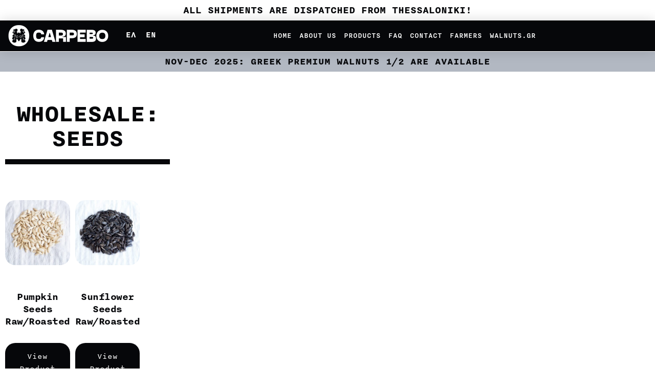

--- FILE ---
content_type: text/html; charset=UTF-8
request_url: https://carpebo.com/en/product-tag/seeds/
body_size: 42778
content:
<!doctype html><html lang="en-US"><head><script data-no-optimize="1">var litespeed_docref=sessionStorage.getItem("litespeed_docref");litespeed_docref&&(Object.defineProperty(document,"referrer",{get:function(){return litespeed_docref}}),sessionStorage.removeItem("litespeed_docref"));</script> <meta charset="UTF-8"><meta name="viewport" content="width=device-width, initial-scale=1"><link rel="profile" href="https://gmpg.org/xfn/11"><meta name='robots' content='index, follow, max-image-preview:large, max-snippet:-1, max-video-preview:-1' /><link rel="alternate" hreflang="el" href="https://carpebo.com/product-tag/sporia/" /><link rel="alternate" hreflang="en" href="https://carpebo.com/en/product-tag/seeds/" /><link rel="alternate" hreflang="x-default" href="https://carpebo.com/product-tag/sporia/" /> <script id="cookieyes" type="litespeed/javascript" data-src="https://cdn-cookieyes.com/client_data/df8d1be6c4053cd96d39b2ef/script.js"></script> <script id="google_gtagjs-js-consent-mode-data-layer" type="litespeed/javascript">window.dataLayer=window.dataLayer||[];function gtag(){dataLayer.push(arguments)}
gtag('consent','default',{"ad_personalization":"denied","ad_storage":"denied","ad_user_data":"denied","analytics_storage":"denied","functionality_storage":"denied","security_storage":"denied","personalization_storage":"denied","region":["AT","BE","BG","CH","CY","CZ","DE","DK","EE","ES","FI","FR","GB","GR","HR","HU","IE","IS","IT","LI","LT","LU","LV","MT","NL","NO","PL","PT","RO","SE","SI","SK"],"wait_for_update":500});window._googlesitekitConsentCategoryMap={"statistics":["analytics_storage"],"marketing":["ad_storage","ad_user_data","ad_personalization"],"functional":["functionality_storage","security_storage"],"preferences":["personalization_storage"]};window._googlesitekitConsents={"ad_personalization":"denied","ad_storage":"denied","ad_user_data":"denied","analytics_storage":"denied","functionality_storage":"denied","security_storage":"denied","personalization_storage":"denied","region":["AT","BE","BG","CH","CY","CZ","DE","DK","EE","ES","FI","FR","GB","GR","HR","HU","IE","IS","IT","LI","LT","LU","LV","MT","NL","NO","PL","PT","RO","SE","SI","SK"],"wait_for_update":500}</script> <title>Wholesale Trading Seeds | Carpebo</title><meta name="description" content="Wholesale Greek &amp; Imported Seeds - Wholesale Nuts Trading - With us, you will find high-quality nuts at great prices! Call us! CARPEBO Nuts Company" /><link rel="canonical" href="https://carpebo.com/en/product-tag/seeds/" /><meta property="og:locale" content="en_US" /><meta property="og:type" content="article" /><meta property="og:title" content="Wholesale Trading Seeds | Carpebo" /><meta property="og:description" content="Wholesale Greek &amp; Imported Seeds - Wholesale Nuts Trading - With us, you will find high-quality nuts at great prices! Call us! CARPEBO Nuts Company" /><meta property="og:url" content="https://carpebo.com/en/product-tag/seeds/" /><meta property="og:site_name" content="Carpebo" /><meta name="twitter:card" content="summary_large_image" /> <script type="application/ld+json" class="yoast-schema-graph">{"@context":"https://schema.org","@graph":[{"@type":"CollectionPage","@id":"https://carpebo.com/en/product-tag/seeds/","url":"https://carpebo.com/en/product-tag/seeds/","name":"Wholesale Trading Seeds | Carpebo","isPartOf":{"@id":"https://carpebo.com/#website"},"primaryImageOfPage":{"@id":"https://carpebo.com/en/product-tag/seeds/#primaryimage"},"image":{"@id":"https://carpebo.com/en/product-tag/seeds/#primaryimage"},"thumbnailUrl":"https://carpebo.com/wp-content/uploads/2022/01/kolokithosporos.jpg","description":"Wholesale Greek & Imported Seeds - Wholesale Nuts Trading - With us, you will find high-quality nuts at great prices! Call us! CARPEBO Nuts Company","breadcrumb":{"@id":"https://carpebo.com/en/product-tag/seeds/#breadcrumb"},"inLanguage":"en-US"},{"@type":"ImageObject","inLanguage":"en-US","@id":"https://carpebo.com/en/product-tag/seeds/#primaryimage","url":"https://carpebo.com/wp-content/uploads/2022/01/kolokithosporos.jpg","contentUrl":"https://carpebo.com/wp-content/uploads/2022/01/kolokithosporos.jpg","width":1200,"height":1200},{"@type":"BreadcrumbList","@id":"https://carpebo.com/en/product-tag/seeds/#breadcrumb","itemListElement":[{"@type":"ListItem","position":1,"name":"Home","item":"https://carpebo.com/"},{"@type":"ListItem","position":2,"name":"Seeds"}]},{"@type":"WebSite","@id":"https://carpebo.com/#website","url":"https://carpebo.com/","name":"Carpebo","description":"Χονδρικό εμπόριο ξηρών καρπών","publisher":{"@id":"https://carpebo.com/#organization"},"potentialAction":[{"@type":"SearchAction","target":{"@type":"EntryPoint","urlTemplate":"https://carpebo.com/?s={search_term_string}"},"query-input":{"@type":"PropertyValueSpecification","valueRequired":true,"valueName":"search_term_string"}}],"inLanguage":"en-US"},{"@type":"Organization","@id":"https://carpebo.com/#organization","name":"Carpebo ΜΟΝΟΠΡΟΣΩΠΗ Ι.Κ.Ε.","alternateName":"CARPEBO","url":"https://carpebo.com/","logo":{"@type":"ImageObject","inLanguage":"en-US","@id":"https://carpebo.com/#/schema/logo/image/","url":"https://carpebo.com/wp-content/uploads/2025/11/carpebo-all-black.png","contentUrl":"https://carpebo.com/wp-content/uploads/2025/11/carpebo-all-black.png","width":1181,"height":472,"caption":"Carpebo ΜΟΝΟΠΡΟΣΩΠΗ Ι.Κ.Ε."},"image":{"@id":"https://carpebo.com/#/schema/logo/image/"},"sameAs":["https://www.facebook.com/carpebonuts/","https://instagram.com/carpebonuts","https://www.linkedin.com/company/carpebonuts/"]}]}</script> <link rel='dns-prefetch' href='//www.googletagmanager.com' /><link rel="alternate" type="application/rss+xml" title="Carpebo &raquo; Feed" href="https://carpebo.com/en/feed/" /><link rel="alternate" type="application/rss+xml" title="Carpebo &raquo; Seeds Tag Feed" href="https://carpebo.com/en/product-tag/seeds/feed/" /><link data-asynced="1" as="style" onload="this.onload=null;this.rel='stylesheet'"  rel="preload" type="text/css" href="https://use.typekit.net/sxe4ffg.css"><style id='wp-img-auto-sizes-contain-inline-css'>img:is([sizes=auto i],[sizes^="auto," i]){contain-intrinsic-size:3000px 1500px}
/*# sourceURL=wp-img-auto-sizes-contain-inline-css */</style><style id="litespeed-ccss">ul{box-sizing:border-box}:root{--wp-block-synced-color:#7a00df;--wp-block-synced-color--rgb:122,0,223;--wp-bound-block-color:var(--wp-block-synced-color);--wp-editor-canvas-background:#ddd;--wp-admin-theme-color:#007cba;--wp-admin-theme-color--rgb:0,124,186;--wp-admin-theme-color-darker-10:#006ba1;--wp-admin-theme-color-darker-10--rgb:0,107,160.5;--wp-admin-theme-color-darker-20:#005a87;--wp-admin-theme-color-darker-20--rgb:0,90,135;--wp-admin-border-width-focus:2px}:root{--wp--preset--font-size--normal:16px;--wp--preset--font-size--huge:42px}.screen-reader-text{border:0;clip-path:inset(50%);height:1px;margin:-1px;overflow:hidden;padding:0;position:absolute;width:1px;word-wrap:normal!important}:root{--wp--preset--aspect-ratio--square:1;--wp--preset--aspect-ratio--4-3:4/3;--wp--preset--aspect-ratio--3-4:3/4;--wp--preset--aspect-ratio--3-2:3/2;--wp--preset--aspect-ratio--2-3:2/3;--wp--preset--aspect-ratio--16-9:16/9;--wp--preset--aspect-ratio--9-16:9/16;--wp--preset--color--black:#000000;--wp--preset--color--cyan-bluish-gray:#abb8c3;--wp--preset--color--white:#ffffff;--wp--preset--color--pale-pink:#f78da7;--wp--preset--color--vivid-red:#cf2e2e;--wp--preset--color--luminous-vivid-orange:#ff6900;--wp--preset--color--luminous-vivid-amber:#fcb900;--wp--preset--color--light-green-cyan:#7bdcb5;--wp--preset--color--vivid-green-cyan:#00d084;--wp--preset--color--pale-cyan-blue:#8ed1fc;--wp--preset--color--vivid-cyan-blue:#0693e3;--wp--preset--color--vivid-purple:#9b51e0;--wp--preset--gradient--vivid-cyan-blue-to-vivid-purple:linear-gradient(135deg,rgb(6,147,227) 0%,rgb(155,81,224) 100%);--wp--preset--gradient--light-green-cyan-to-vivid-green-cyan:linear-gradient(135deg,rgb(122,220,180) 0%,rgb(0,208,130) 100%);--wp--preset--gradient--luminous-vivid-amber-to-luminous-vivid-orange:linear-gradient(135deg,rgb(252,185,0) 0%,rgb(255,105,0) 100%);--wp--preset--gradient--luminous-vivid-orange-to-vivid-red:linear-gradient(135deg,rgb(255,105,0) 0%,rgb(207,46,46) 100%);--wp--preset--gradient--very-light-gray-to-cyan-bluish-gray:linear-gradient(135deg,rgb(238,238,238) 0%,rgb(169,184,195) 100%);--wp--preset--gradient--cool-to-warm-spectrum:linear-gradient(135deg,rgb(74,234,220) 0%,rgb(151,120,209) 20%,rgb(207,42,186) 40%,rgb(238,44,130) 60%,rgb(251,105,98) 80%,rgb(254,248,76) 100%);--wp--preset--gradient--blush-light-purple:linear-gradient(135deg,rgb(255,206,236) 0%,rgb(152,150,240) 100%);--wp--preset--gradient--blush-bordeaux:linear-gradient(135deg,rgb(254,205,165) 0%,rgb(254,45,45) 50%,rgb(107,0,62) 100%);--wp--preset--gradient--luminous-dusk:linear-gradient(135deg,rgb(255,203,112) 0%,rgb(199,81,192) 50%,rgb(65,88,208) 100%);--wp--preset--gradient--pale-ocean:linear-gradient(135deg,rgb(255,245,203) 0%,rgb(182,227,212) 50%,rgb(51,167,181) 100%);--wp--preset--gradient--electric-grass:linear-gradient(135deg,rgb(202,248,128) 0%,rgb(113,206,126) 100%);--wp--preset--gradient--midnight:linear-gradient(135deg,rgb(2,3,129) 0%,rgb(40,116,252) 100%);--wp--preset--font-size--small:13px;--wp--preset--font-size--medium:20px;--wp--preset--font-size--large:36px;--wp--preset--font-size--x-large:42px;--wp--preset--spacing--20:0.44rem;--wp--preset--spacing--30:0.67rem;--wp--preset--spacing--40:1rem;--wp--preset--spacing--50:1.5rem;--wp--preset--spacing--60:2.25rem;--wp--preset--spacing--70:3.38rem;--wp--preset--spacing--80:5.06rem;--wp--preset--shadow--natural:6px 6px 9px rgba(0, 0, 0, 0.2);--wp--preset--shadow--deep:12px 12px 50px rgba(0, 0, 0, 0.4);--wp--preset--shadow--sharp:6px 6px 0px rgba(0, 0, 0, 0.2);--wp--preset--shadow--outlined:6px 6px 0px -3px rgb(255, 255, 255), 6px 6px rgb(0, 0, 0);--wp--preset--shadow--crisp:6px 6px 0px rgb(0, 0, 0)}:root{--wp--style--global--content-size:800px;--wp--style--global--wide-size:1200px}:where(body){margin:0}:root{--wp--style--block-gap:24px}body{padding-top:0;padding-right:0;padding-bottom:0;padding-left:0}a:where(:not(.wp-element-button)){text-decoration:underline}:root{--woocommerce:#720eec;--wc-green:#7ad03a;--wc-red:#a00;--wc-orange:#ffba00;--wc-blue:#2ea2cc;--wc-primary:#720eec;--wc-primary-text:#fcfbfe;--wc-secondary:#e9e6ed;--wc-secondary-text:#515151;--wc-highlight:#958e09;--wc-highligh-text:white;--wc-content-bg:#fff;--wc-subtext:#767676;--wc-form-border-color:rgba(32, 7, 7, 0.8);--wc-form-border-radius:4px;--wc-form-border-width:1px}.woocommerce img,.woocommerce-page img{height:auto;max-width:100%}.woocommerce ul.products,.woocommerce-page ul.products{clear:both}.woocommerce ul.products::after,.woocommerce ul.products::before,.woocommerce-page ul.products::after,.woocommerce-page ul.products::before{content:" ";display:table}.woocommerce ul.products::after,.woocommerce-page ul.products::after{clear:both}.woocommerce ul.products li.product,.woocommerce-page ul.products li.product{float:left;margin:0 3.8% 2.992em 0;padding:0;position:relative;width:22.05%;margin-left:0}.woocommerce ul.products li.first,.woocommerce-page ul.products li.first{clear:both}.woocommerce ul.products li.last,.woocommerce-page ul.products li.last{margin-right:0}@media only screen and (max-width:768px){:root{--woocommerce:#720eec;--wc-green:#7ad03a;--wc-red:#a00;--wc-orange:#ffba00;--wc-blue:#2ea2cc;--wc-primary:#720eec;--wc-primary-text:#fcfbfe;--wc-secondary:#e9e6ed;--wc-secondary-text:#515151;--wc-highlight:#958e09;--wc-highligh-text:white;--wc-content-bg:#fff;--wc-subtext:#767676;--wc-form-border-color:rgba(32, 7, 7, 0.8);--wc-form-border-radius:4px;--wc-form-border-width:1px}.woocommerce ul.products[class*=columns-] li.product,.woocommerce-page ul.products[class*=columns-] li.product{width:48%;float:left;clear:both;margin:0 0 2.992em}.woocommerce ul.products[class*=columns-] li.product:nth-child(2n),.woocommerce-page ul.products[class*=columns-] li.product:nth-child(2n){float:right;clear:none!important}}:root{--woocommerce:#720eec;--wc-green:#7ad03a;--wc-red:#a00;--wc-orange:#ffba00;--wc-blue:#2ea2cc;--wc-primary:#720eec;--wc-primary-text:#fcfbfe;--wc-secondary:#e9e6ed;--wc-secondary-text:#515151;--wc-highlight:#958e09;--wc-highligh-text:white;--wc-content-bg:#fff;--wc-subtext:#767676;--wc-form-border-color:rgba(32, 7, 7, 0.8);--wc-form-border-radius:4px;--wc-form-border-width:1px}.screen-reader-text{clip:rect(1px,1px,1px,1px);height:1px;overflow:hidden;position:absolute!important;width:1px;word-wrap:normal!important}.woocommerce div.product{margin-bottom:0;position:relative}.woocommerce ul.products{margin:0 0 1em;padding:0;list-style:none outside;clear:both}.woocommerce ul.products::after,.woocommerce ul.products::before{content:" ";display:table}.woocommerce ul.products::after{clear:both}.woocommerce ul.products li{list-style:none outside}.woocommerce ul.products li.product .woocommerce-loop-product__title{padding:.5em 0;margin:0;font-size:1em}.woocommerce ul.products li.product a{text-decoration:none}.woocommerce ul.products li.product a.woocommerce-loop-product__link{display:block}.woocommerce ul.products li.product a img{width:100%;height:auto;display:block;margin:0 0 1em;box-shadow:none}.woocommerce ul.products li.product .button{display:inline-block;margin-top:1em}.woocommerce:where(body:not(.woocommerce-block-theme-has-button-styles)) a.button,:where(body:not(.woocommerce-block-theme-has-button-styles)):where(:not(.edit-post-visual-editor)) .woocommerce a.button{font-size:100%;margin:0;line-height:1;position:relative;text-decoration:none;overflow:visible;padding:.618em 1em;font-weight:700;border-radius:3px;left:auto;color:#515151;background-color:#e9e6ed;border:0;display:inline-block;background-image:none;box-shadow:none;text-shadow:none}.wpgb-facet{opacity:.01}.wpgb-facet fieldset{margin:0;padding:0;border:none;outline:none;box-shadow:none}.wpgb-facet fieldset:last-child{margin-bottom:40px}.wpgb-facet fieldset legend.wpgb-sr-only{height:1px;width:1px}.wpml-ls-legacy-list-horizontal{border:1px solid #fff0;padding:7px;clear:both}.wpml-ls-legacy-list-horizontal>ul{padding:0;margin:0!important;list-style-type:none}.wpml-ls-legacy-list-horizontal .wpml-ls-item{padding:0;margin:0;list-style-type:none;display:inline-block}.wpml-ls-legacy-list-horizontal a{display:block;text-decoration:none;padding:5px 10px 6px;line-height:1}.wpml-ls-legacy-list-horizontal a span{vertical-align:middle}html{line-height:1.15;-webkit-text-size-adjust:100%}*,:after,:before{box-sizing:border-box}body{background-color:#fff;color:#333;font-family:-apple-system,BlinkMacSystemFont,Segoe UI,Roboto,Helvetica Neue,Arial,Noto Sans,sans-serif,Apple Color Emoji,Segoe UI Emoji,Segoe UI Symbol,Noto Color Emoji;font-size:1rem;font-weight:400;line-height:1.5;margin:0;-webkit-font-smoothing:antialiased;-moz-osx-font-smoothing:grayscale}h1,h2,h3{color:inherit;font-family:inherit;font-weight:500;line-height:1.2;margin-block-end:1rem;margin-block-start:.5rem}h1{font-size:2.5rem}h2{font-size:2rem}h3{font-size:1.75rem}a{background-color:#fff0;color:#c36;text-decoration:none}img{border-style:none;height:auto;max-width:100%}[hidden]{display:none}input{font-family:inherit;font-size:1rem;line-height:1.5;margin:0}input{overflow:visible}fieldset{padding:.35em .75em .625em}legend{box-sizing:border-box;color:inherit;display:table;max-width:100%;padding:0;white-space:normal}::-webkit-file-upload-button{-webkit-appearance:button;font:inherit}li,ul{background:#fff0;border:0;font-size:100%;margin-block-end:0;margin-block-start:0;outline:0;vertical-align:baseline}.screen-reader-text{clip:rect(1px,1px,1px,1px);height:1px;overflow:hidden;position:absolute!important;width:1px;word-wrap:normal!important}:root{--direction-multiplier:1}.elementor-screen-only,.screen-reader-text{height:1px;margin:-1px;overflow:hidden;padding:0;position:absolute;top:-10000em;width:1px;clip:rect(0,0,0,0);border:0}.elementor *,.elementor :after,.elementor :before{box-sizing:border-box}.elementor a{box-shadow:none;text-decoration:none}.elementor img{border:none;border-radius:0;box-shadow:none;height:auto;max-width:100%}.elementor-element{--flex-direction:initial;--flex-wrap:initial;--justify-content:initial;--align-items:initial;--align-content:initial;--gap:initial;--flex-basis:initial;--flex-grow:initial;--flex-shrink:initial;--order:initial;--align-self:initial;align-self:var(--align-self);flex-basis:var(--flex-basis);flex-grow:var(--flex-grow);flex-shrink:var(--flex-shrink);order:var(--order)}.elementor-element:where(.e-con-full,.elementor-widget){align-content:var(--align-content);align-items:var(--align-items);flex-direction:var(--flex-direction);flex-wrap:var(--flex-wrap);gap:var(--row-gap) var(--column-gap);justify-content:var(--justify-content)}.elementor-align-right{text-align:right}.elementor-align-right .elementor-button{width:auto}.elementor-align-justify .elementor-button{width:100%}@media (max-width:767px){.elementor-mobile-align-justify .elementor-button{width:100%}}:root{--page-title-display:block}.elementor-page-title{display:var(--page-title-display)}.elementor-section{position:relative}.elementor-section .elementor-container{display:flex;margin-inline:auto;position:relative}@media (max-width:1024px){.elementor-section .elementor-container{flex-wrap:wrap}}.elementor-section.elementor-section-boxed>.elementor-container{max-width:1140px}.elementor-widget-wrap{align-content:flex-start;flex-wrap:wrap;position:relative;width:100%}.elementor:not(.elementor-bc-flex-widget) .elementor-widget-wrap{display:flex}.elementor-widget-wrap>.elementor-element{width:100%}.elementor-widget{position:relative}.elementor-widget:not(:last-child){margin-block-end:var(--kit-widget-spacing,20px)}.elementor-column{display:flex;min-height:1px;position:relative}.elementor-column-gap-default>.elementor-column>.elementor-element-populated{padding:10px}@media (min-width:768px){.elementor-column.elementor-col-33{width:33.333%}.elementor-column.elementor-col-50{width:50%}.elementor-column.elementor-col-100{width:100%}}@media (max-width:767px){.elementor-column{width:100%}}.elementor-grid{display:grid;grid-column-gap:var(--grid-column-gap);grid-row-gap:var(--grid-row-gap)}@media (prefers-reduced-motion:no-preference){html{scroll-behavior:smooth}}.e-con{--border-radius:0;--border-top-width:0px;--border-right-width:0px;--border-bottom-width:0px;--border-left-width:0px;--border-style:initial;--border-color:initial;--container-widget-width:100%;--container-widget-height:initial;--container-widget-flex-grow:0;--container-widget-align-self:initial;--content-width:min(100%,var(--container-max-width,1140px));--width:100%;--min-height:initial;--height:auto;--text-align:initial;--margin-top:0px;--margin-right:0px;--margin-bottom:0px;--margin-left:0px;--padding-top:var(--container-default-padding-top,10px);--padding-right:var(--container-default-padding-right,10px);--padding-bottom:var(--container-default-padding-bottom,10px);--padding-left:var(--container-default-padding-left,10px);--position:relative;--z-index:revert;--overflow:visible;--gap:var(--widgets-spacing,20px);--row-gap:var(--widgets-spacing-row,20px);--column-gap:var(--widgets-spacing-column,20px);--overlay-mix-blend-mode:initial;--overlay-opacity:1;--e-con-grid-template-columns:repeat(3,1fr);--e-con-grid-template-rows:repeat(2,1fr);border-radius:var(--border-radius);height:var(--height);min-height:var(--min-height);min-width:0;overflow:var(--overflow);position:var(--position);width:var(--width);z-index:var(--z-index);--flex-wrap-mobile:wrap}.e-con{--margin-block-start:var(--margin-top);--margin-block-end:var(--margin-bottom);--margin-inline-start:var(--margin-left);--margin-inline-end:var(--margin-right);--padding-inline-start:var(--padding-left);--padding-inline-end:var(--padding-right);--padding-block-start:var(--padding-top);--padding-block-end:var(--padding-bottom);--border-block-start-width:var(--border-top-width);--border-block-end-width:var(--border-bottom-width);--border-inline-start-width:var(--border-left-width);--border-inline-end-width:var(--border-right-width)}.e-con{margin-block-end:var(--margin-block-end);margin-block-start:var(--margin-block-start);margin-inline-end:var(--margin-inline-end);margin-inline-start:var(--margin-inline-start);padding-inline-end:var(--padding-inline-end);padding-inline-start:var(--padding-inline-start)}.e-con.e-flex{--flex-direction:column;--flex-basis:auto;--flex-grow:0;--flex-shrink:1;flex:var(--flex-grow) var(--flex-shrink) var(--flex-basis)}.e-con-full{padding-block-end:var(--padding-block-end);padding-block-start:var(--padding-block-start);text-align:var(--text-align)}.e-con-full.e-flex{flex-direction:var(--flex-direction)}.e-con{display:var(--display)}.e-con .elementor-widget.elementor-widget{margin-block-end:0}.e-con:before{border-block-end-width:var(--border-block-end-width);border-block-start-width:var(--border-block-start-width);border-color:var(--border-color);border-inline-end-width:var(--border-inline-end-width);border-inline-start-width:var(--border-inline-start-width);border-radius:var(--border-radius);border-style:var(--border-style);content:var(--background-overlay);display:block;height:max(100% + var(--border-top-width) + var(--border-bottom-width),100%);left:calc(0px - var(--border-left-width));mix-blend-mode:var(--overlay-mix-blend-mode);opacity:var(--overlay-opacity);position:absolute;top:calc(0px - var(--border-top-width));width:max(100% + var(--border-left-width) + var(--border-right-width),100%)}.e-con .elementor-widget{min-width:0}.e-con>.elementor-widget>.elementor-widget-container{height:100%}.elementor.elementor .e-con>.elementor-widget{max-width:100%}.e-con .elementor-widget:not(:last-child){--kit-widget-spacing:0px}@media (max-width:767px){.e-con.e-flex{--width:100%;--flex-wrap:var(--flex-wrap-mobile)}}.elementor-heading-title{line-height:1;margin:0;padding:0}.elementor-button{background-color:#69727d;border-radius:3px;color:#fff;display:inline-block;fill:#fff;font-size:15px;line-height:1;padding:12px 24px;text-align:center}.elementor-button:visited{color:#fff}.elementor-button-content-wrapper{display:flex;flex-direction:row;gap:5px;justify-content:center}.elementor-button-icon{align-items:center;display:flex}.elementor-button-icon svg{height:auto;width:1em}.elementor-button-icon .e-font-icon-svg{height:1em}.elementor-button-text{display:inline-block}.elementor-button span{text-decoration:inherit}@media (max-width:767px){.elementor .elementor-hidden-mobile{display:none}}@media (min-width:768px) and (max-width:1024px){.elementor .elementor-hidden-tablet{display:none}}@media (min-width:1025px) and (max-width:99999px){.elementor .elementor-hidden-desktop{display:none}}.elementor-kit-14{--e-global-color-primary:#6EC1E4;--e-global-color-secondary:#54595F;--e-global-color-text:#7A7A7A;--e-global-color-accent:#61CE70;--e-global-typography-primary-font-family:"avenir-next-world";--e-global-typography-primary-font-weight:400;--e-global-typography-secondary-font-family:"avenir-next-world";--e-global-typography-secondary-font-weight:400;--e-global-typography-text-font-family:"avenir-next-world";--e-global-typography-text-font-weight:400;--e-global-typography-accent-font-family:"proxima-nova";--e-global-typography-accent-font-weight:400}.elementor-kit-14 a{color:#E84100}.elementor-kit-14 h1{color:#E84100;font-family:"nitti",Sans-serif;font-size:1.2em;font-weight:900}.elementor-section.elementor-section-boxed>.elementor-container{max-width:1140px}.e-con{--container-max-width:1140px}.elementor-widget:not(:last-child){--kit-widget-spacing:20px}.elementor-element{--widgets-spacing:20px 20px;--widgets-spacing-row:20px;--widgets-spacing-column:20px}@media (max-width:1024px){.elementor-section.elementor-section-boxed>.elementor-container{max-width:1024px}.e-con{--container-max-width:1024px}}@media (max-width:767px){.elementor-section.elementor-section-boxed>.elementor-container{max-width:767px}.e-con{--container-max-width:767px}}.elementor-2831 .elementor-element.elementor-element-51d9166:not(.elementor-motion-effects-element-type-background){background-color:#FFF}.elementor-2831 .elementor-element.elementor-element-d9abc32{text-align:center}.elementor-2831 .elementor-element.elementor-element-d9abc32 .elementor-heading-title{font-family:"nitti",Sans-serif;font-size:20px;font-weight:700;text-transform:uppercase;color:#06070A}.elementor-2831 .elementor-element.elementor-element-7cbd5809>.elementor-container>.elementor-column>.elementor-widget-wrap{align-content:center;align-items:center}.elementor-2831 .elementor-element.elementor-element-7cbd5809:not(.elementor-motion-effects-element-type-background){background-color:#06070A}.elementor-2831 .elementor-element.elementor-element-7cbd5809{border-style:solid;border-width:0 0 1px 0;border-color:#FFF;box-shadow:0 0 24px 0 rgb(0 0 0/.15);z-index:9999}.elementor-2831 .elementor-element.elementor-element-47233a10{padding:5px 5px 5px 5px}.elementor-2831 .elementor-element.elementor-element-47233a10 img{width:200px;height:50px}.elementor-2831 .elementor-element.elementor-element-7dfeef3c .wpml-elementor-ls .wpml-ls-item{font-family:"nitti",Sans-serif;font-size:1em;font-weight:700;letter-spacing:-.5px}.elementor-2831 .elementor-element.elementor-element-7dfeef3c .wpml-elementor-ls .wpml-ls-item .wpml-ls-link{color:#FFF}.elementor-2831 .elementor-element.elementor-element-140f1b8b .elementor-menu-toggle{margin-left:auto;background-color:#fff0;border-width:0;border-radius:0}.elementor-2831 .elementor-element.elementor-element-140f1b8b .elementor-nav-menu .elementor-item{font-family:"nitti",Sans-serif;font-size:.9em;font-weight:500;text-transform:uppercase}.elementor-2831 .elementor-element.elementor-element-140f1b8b .elementor-nav-menu--main .elementor-item{color:#FFF;fill:#FFF;padding-left:0;padding-right:0;padding-top:20px;padding-bottom:20px}.elementor-2831 .elementor-element.elementor-element-140f1b8b .elementor-nav-menu--main:not(.e--pointer-framed) .elementor-item:before,.elementor-2831 .elementor-element.elementor-element-140f1b8b .elementor-nav-menu--main:not(.e--pointer-framed) .elementor-item:after{background-color:#FFF}.elementor-2831 .elementor-element.elementor-element-140f1b8b .e--pointer-underline .elementor-item:after{height:5px}.elementor-2831 .elementor-element.elementor-element-140f1b8b{--e-nav-menu-horizontal-menu-item-margin:calc( 15px / 2 );--nav-menu-icon-size:30px}.elementor-2831 .elementor-element.elementor-element-140f1b8b .elementor-nav-menu--dropdown a,.elementor-2831 .elementor-element.elementor-element-140f1b8b .elementor-menu-toggle{color:#06070A;fill:#06070A}.elementor-2831 .elementor-element.elementor-element-140f1b8b .elementor-nav-menu--dropdown{background-color:#FFF}.elementor-2831 .elementor-element.elementor-element-140f1b8b .elementor-nav-menu--dropdown .elementor-item{font-family:"nitti",Sans-serif;font-size:1.8rem;font-weight:700;letter-spacing:0}.elementor-2831 .elementor-element.elementor-element-140f1b8b .elementor-nav-menu--dropdown a{padding-left:20px;padding-right:20px;padding-top:20px;padding-bottom:20px}.elementor-2831 .elementor-element.elementor-element-140f1b8b .elementor-nav-menu--dropdown li:not(:last-child){border-style:solid;border-color:#06070A;border-bottom-width:1px}.elementor-2831 .elementor-element.elementor-element-140f1b8b div.elementor-menu-toggle{color:#FFF}.elementor-2831 .elementor-element.elementor-element-140f1b8b div.elementor-menu-toggle svg{fill:#FFF}.elementor-2831 .elementor-element.elementor-element-c613060:not(.elementor-motion-effects-element-type-background)>.elementor-widget-wrap{background-color:#B2B8C2}.elementor-2831 .elementor-element.elementor-element-4444c9f{text-align:center}.elementor-2831 .elementor-element.elementor-element-4444c9f .elementor-heading-title{font-family:"nitti",Sans-serif;font-size:1.2em;font-weight:700;letter-spacing:0;color:#06070A}.elementor-location-header:before{content:"";display:table;clear:both}@media (max-width:1024px){.elementor-2831 .elementor-element.elementor-element-d9abc32 .elementor-heading-title{font-size:20px}.elementor-2831 .elementor-element.elementor-element-7cbd5809{border-width:0 0 1px 0;padding:5px 10px 5px 10px}.elementor-2831 .elementor-element.elementor-element-47233a10{padding:5px 5px 5px 5px}.elementor-2831 .elementor-element.elementor-element-47233a10 img{width:200px;height:50px}.elementor-2831 .elementor-element.elementor-element-140f1b8b .elementor-nav-menu .elementor-item{font-size:1.5em}.elementor-2831 .elementor-element.elementor-element-140f1b8b .elementor-nav-menu--main .elementor-item{padding-left:15px;padding-right:15px}.elementor-2831 .elementor-element.elementor-element-140f1b8b{--e-nav-menu-horizontal-menu-item-margin:calc( 0px / 2 );--nav-menu-icon-size:30px}.elementor-2831 .elementor-element.elementor-element-4444c9f .elementor-heading-title{font-size:1.2em}}@media (max-width:767px){.elementor-2831 .elementor-element.elementor-element-d9abc32 .elementor-heading-title{font-size:16px}.elementor-2831 .elementor-element.elementor-element-7cbd5809{border-width:0 0 1px 0;padding:10px 10px 10px 10px}.elementor-2831 .elementor-element.elementor-element-4804c132{width:50%}.elementor-2831 .elementor-element.elementor-element-4804c132>.elementor-element-populated{margin:0 0 0 0;--e-column-margin-right:0px;--e-column-margin-left:0px}.elementor-2831 .elementor-element.elementor-element-47233a10{text-align:start}.elementor-2831 .elementor-element.elementor-element-47233a10 img{width:150px;height:37.5px}.elementor-2831 .elementor-element.elementor-element-4631a464{width:30%}.elementor-2831 .elementor-element.elementor-element-4631a464>.elementor-element-populated{margin:0 0 0 0;--e-column-margin-right:0px;--e-column-margin-left:0px}.elementor-2831 .elementor-element.elementor-element-4ec90438{width:20%}.elementor-2831 .elementor-element.elementor-element-4ec90438>.elementor-element-populated{margin:0 0 0 0;--e-column-margin-right:0px;--e-column-margin-left:0px}.elementor-2831 .elementor-element.elementor-element-140f1b8b .elementor-nav-menu .elementor-item{font-size:1.5em}.elementor-2831 .elementor-element.elementor-element-140f1b8b .elementor-nav-menu--main .elementor-item{padding-left:15px;padding-right:15px}.elementor-2831 .elementor-element.elementor-element-140f1b8b .elementor-nav-menu--dropdown .elementor-item{font-size:1.2rem}.elementor-2831 .elementor-element.elementor-element-140f1b8b .elementor-nav-menu--dropdown a{padding-left:21px;padding-right:21px;padding-top:25px;padding-bottom:25px}.elementor-2831 .elementor-element.elementor-element-140f1b8b .elementor-nav-menu__container.elementor-nav-menu--dropdown{margin-top:15px!important}.elementor-2831 .elementor-element.elementor-element-140f1b8b{--nav-menu-icon-size:30px}.elementor-2831 .elementor-element.elementor-element-140f1b8b .elementor-menu-toggle{border-width:0}.elementor-2831 .elementor-element.elementor-element-4444c9f .elementor-heading-title{font-size:1em}}@media (min-width:768px){.elementor-2831 .elementor-element.elementor-element-4804c132{width:21%}.elementor-2831 .elementor-element.elementor-element-4631a464{width:11.332%}.elementor-2831 .elementor-element.elementor-element-4ec90438{width:67%}}@media (max-width:1024px) and (min-width:768px){.elementor-2831 .elementor-element.elementor-element-4804c132{width:40%}.elementor-2831 .elementor-element.elementor-element-4631a464{width:15%}.elementor-2831 .elementor-element.elementor-element-4ec90438{width:45%}}.elementor-location-header:before{content:"";display:table;clear:both}.elementor-119 .elementor-element.elementor-element-1d2af5af{padding:20px 0 50px 0}.elementor-119 .elementor-element.elementor-element-a174a86{text-align:center}.elementor-119 .elementor-element.elementor-element-a174a86 .elementor-heading-title{font-family:"nitti",Sans-serif;font-size:32px;font-weight:900;color:#06070A}.elementor-119 .elementor-element.elementor-element-4f1fd06 .wpgb-facet>fieldset:last-child{margin-bottom:0}.elementor-119 .elementor-element.elementor-element-4f1fd06 .wpgb-facet-title{font-family:"avenir-next-world",Sans-serif;font-size:14px;font-weight:700;text-align:center;color:#FFF;border-radius:20px 20px 20px 20px}.elementor-119 .elementor-element.elementor-element-4f1fd06 .wpgb-facet ul:first-child{display:flex;-ms-flex-wrap:wrap;flex-wrap:wrap;flex-direction:column}.elementor-119 .elementor-element.elementor-element-4f1fd06 .wpgb-facet ul li{margin:0 0 10px 0}.elementor-119 .elementor-element.elementor-element-4f1fd06 .wpgb-facet ul:first-child{margin-bottom:-10px}.elementor-119 .elementor-element.elementor-element-4f1fd06 li>[role="button"]{background-color:#06070A;border-style:none;border-radius:15px 15px 15px 15px}.elementor-119 .elementor-element.elementor-element-4f1fd06 li>[role="button"][aria-pressed="true"]{background-color:#B2B8C2}.elementor-119 .elementor-element.elementor-element-4f1fd06 li [class^="wpgb-"][class$="-label"]{font-family:"avenir-next-world",Sans-serif;font-size:14px;font-weight:700;color:#FFF;border-style:none;padding:5px 5px 5px 5px}.elementor-119 .elementor-element.elementor-element-4f1fd06 [aria-pressed="true"] [class^="wpgb-"][class$="-label"]{color:#06070A}.elementor-119 .elementor-element.elementor-element-f00c4fe .elementor-button{background-color:#06070A;font-family:"nitti",Sans-serif;font-size:22px;font-weight:700;text-transform:uppercase;letter-spacing:.5px;fill:#FFF;color:#FFF;border-style:none;border-radius:15px 15px 15px 15px}.elementor-119 .elementor-element.elementor-element-f00c4fe.elementor-element{--align-self:flex-start}.elementor-119 .elementor-element.elementor-element-f00c4fe .elementor-button .elementor-button-content-wrapper{gap:10px}.elementor-119 .elementor-element.elementor-element-0f56955{margin:0 0 calc(var(--kit-widget-spacing, 0px) + 50px)0;padding:0 0 15px 0;border-style:solid;border-width:0 0 10px 0;border-color:#06070A;text-align:center}.elementor-119 .elementor-element.elementor-element-0f56955 .elementor-heading-title{font-family:"nitti",Sans-serif;font-size:3em;font-weight:700;text-transform:uppercase;letter-spacing:-1.1px;color:#06070A}.elementor-119 .elementor-element.elementor-element-356189d9.elementor-wc-products ul.products li.product{text-align:center;--button-align-display:flex;--button-align-direction:column;--button-align-justify:space-between}.elementor-119 .elementor-element.elementor-element-356189d9.elementor-wc-products ul.products{grid-column-gap:10px;grid-row-gap:70px}.elementor-119 .elementor-element.elementor-element-356189d9.elementor-wc-products .attachment-woocommerce_thumbnail{border-radius:20px 20px 20px 20px;margin-bottom:40px}.elementor-119 .elementor-element.elementor-element-356189d9.elementor-wc-products ul.products li.product .woocommerce-loop-product__title{color:#06070A;margin-bottom:20px}.elementor-119 .elementor-element.elementor-element-356189d9.elementor-wc-products ul.products li.product .woocommerce-loop-product__title{font-family:"nitti",Sans-serif;font-size:20px;font-weight:700;letter-spacing:-.5px}.elementor-119 .elementor-element.elementor-element-356189d9.elementor-wc-products ul.products li.product .button{color:#FFF;background-color:#06070A;border-color:#06070A;font-family:"nitti",Sans-serif;font-size:1em;text-transform:capitalize;border-radius:20px 20px 20px 20px;padding:15px 15px 15px 15px;margin-top:0}.elementor-119 .elementor-element.elementor-element-5a182d4 .e-off-canvas__overlay{background-color:#010101CC}.elementor-119 .elementor-element.elementor-element-a7efee2{--display:flex}.elementor-119 .elementor-element.elementor-element-3a7f818{padding:10px 10px 10px 10px;text-align:center}.elementor-119 .elementor-element.elementor-element-3a7f818 .elementor-heading-title{font-family:"nitti",Sans-serif;font-size:28px;font-weight:900;text-transform:uppercase;letter-spacing:-.5px;color:#06070A}.elementor-119 .elementor-element.elementor-element-923dec1 .wpgb-facet>fieldset:last-child{margin-bottom:0}.elementor-119 .elementor-element.elementor-element-923dec1 .wpgb-facet-title{font-family:"avenir-next-world",Sans-serif;font-size:14px;font-weight:700;text-align:center;color:#FFF;border-radius:20px 20px 20px 20px}.elementor-119 .elementor-element.elementor-element-923dec1 .wpgb-facet ul:first-child{display:flex;-ms-flex-wrap:wrap;flex-wrap:wrap;flex-direction:column}.elementor-119 .elementor-element.elementor-element-923dec1 .wpgb-facet ul li{margin:0 0 10px 0}.elementor-119 .elementor-element.elementor-element-923dec1 .wpgb-facet ul:first-child{margin-bottom:-10px}.elementor-119 .elementor-element.elementor-element-923dec1 li>[role="button"]{background-color:#06070A;border-style:none;border-radius:15px 15px 15px 15px}.elementor-119 .elementor-element.elementor-element-923dec1 li>[role="button"][aria-pressed="true"]{background-color:#B2B8C2}.elementor-119 .elementor-element.elementor-element-923dec1 li [class^="wpgb-"][class$="-label"]{font-family:"avenir-next-world",Sans-serif;font-size:14px;font-weight:700;color:#FFF;border-style:none;padding:5px 5px 5px 5px}.elementor-119 .elementor-element.elementor-element-923dec1 [aria-pressed="true"] [class^="wpgb-"][class$="-label"]{color:#06070A}.elementor-119 .elementor-element.elementor-element-d2336c7 .elementor-button{background-color:#DC4405;font-family:"nitti",Sans-serif;font-size:14px;font-weight:700;text-transform:uppercase;letter-spacing:.5px;fill:#FFF;color:#FFF;border-style:none;border-radius:15px 15px 15px 15px;padding:15px 15px 15px 15px}.elementor-119 .elementor-element.elementor-element-d2336c7.elementor-element{--align-self:flex-start}.elementor-119 .elementor-element.elementor-element-d2336c7 .elementor-button .elementor-button-content-wrapper{justify-content:center}@media (min-width:768px){.elementor-119 .elementor-element.elementor-element-6fcc35a5{width:30%}.elementor-119 .elementor-element.elementor-element-7e39712{width:70%}}@media (max-width:1024px) and (min-width:768px){.elementor-119 .elementor-element.elementor-element-6fcc35a5{width:25%}}@media (max-width:1024px){.elementor-119 .elementor-element.elementor-element-4f1fd06 .wpgb-facet ul li{margin:0 0 5px 0}.elementor-119 .elementor-element.elementor-element-4f1fd06 .wpgb-facet ul:first-child{margin-bottom:-5px}.elementor-119 .elementor-element.elementor-element-f00c4fe.elementor-element{--align-self:center}.elementor-119 .elementor-element.elementor-element-0f56955 .elementor-heading-title{font-size:2em}.elementor-119 .elementor-element.elementor-element-356189d9.elementor-wc-products ul.products{grid-column-gap:20px;grid-row-gap:40px}.elementor-119 .elementor-element.elementor-element-356189d9.elementor-wc-products ul.products li.product .woocommerce-loop-product__title{font-size:18px;letter-spacing:-.5px}.elementor-119 .elementor-element.elementor-element-923dec1 .wpgb-facet ul li{margin:0 0 5px 0}.elementor-119 .elementor-element.elementor-element-923dec1 .wpgb-facet ul:first-child{margin-bottom:-5px}.elementor-119 .elementor-element.elementor-element-d2336c7.elementor-element{--align-self:center}}@media (max-width:767px){.elementor-119 .elementor-element.elementor-element-f00c4fe.elementor-element{--align-self:center}.elementor-119 .elementor-element.elementor-element-f00c4fe .elementor-button .elementor-button-content-wrapper{justify-content:center}.elementor-119 .elementor-element.elementor-element-f00c4fe .elementor-button{font-size:22px;letter-spacing:-.5px}.elementor-119 .elementor-element.elementor-element-0f56955 .elementor-heading-title{font-size:22px}.elementor-119 .elementor-element.elementor-element-356189d9.elementor-wc-products ul.products{grid-column-gap:15px;grid-row-gap:40px}.elementor-119 .elementor-element.elementor-element-356189d9.elementor-wc-products ul.products li.product .woocommerce-loop-product__title{font-size:18px;letter-spacing:-.5px}.elementor-119 .elementor-element.elementor-element-d2336c7.elementor-element{--align-self:center}.elementor-119 .elementor-element.elementor-element-d2336c7 .elementor-button .elementor-button-content-wrapper{justify-content:center}.elementor-119 .elementor-element.elementor-element-d2336c7 .elementor-button{font-size:14px;letter-spacing:-.5px}}.elementor-widget-heading .elementor-heading-title[class*=elementor-size-]>a{color:inherit;font-size:inherit;line-height:inherit}.elementor-widget-image{text-align:center}.elementor-widget-image a{display:inline-block}.elementor-widget-image img{display:inline-block;vertical-align:middle}.elementor-item:after,.elementor-item:before{display:block;position:absolute}.elementor-item:not(:hover):not(:focus):not(.elementor-item-active):not(.highlighted):after,.elementor-item:not(:hover):not(:focus):not(.elementor-item-active):not(.highlighted):before{opacity:0}.e--pointer-underline .elementor-item:after,.e--pointer-underline .elementor-item:before{background-color:#3f444b;height:3px;left:0;width:100%;z-index:2}.e--pointer-underline.e--animation-grow .elementor-item:not(:hover):not(:focus):not(.elementor-item-active):not(.highlighted):after,.e--pointer-underline.e--animation-grow .elementor-item:not(:hover):not(:focus):not(.elementor-item-active):not(.highlighted):before{height:0;left:50%;width:0}.e--pointer-underline .elementor-item:after{bottom:0;content:""}.elementor-nav-menu--main .elementor-nav-menu a{padding:13px 20px}.elementor-nav-menu--layout-horizontal{display:flex}.elementor-nav-menu--layout-horizontal .elementor-nav-menu{display:flex;flex-wrap:wrap}.elementor-nav-menu--layout-horizontal .elementor-nav-menu a{flex-grow:1;white-space:nowrap}.elementor-nav-menu--layout-horizontal .elementor-nav-menu>li{display:flex}.elementor-nav-menu--layout-horizontal .elementor-nav-menu>li:not(:first-child)>a{margin-inline-start:var(--e-nav-menu-horizontal-menu-item-margin)}.elementor-nav-menu--layout-horizontal .elementor-nav-menu>li:not(:last-child)>a{margin-inline-end:var(--e-nav-menu-horizontal-menu-item-margin)}.elementor-nav-menu--layout-horizontal .elementor-nav-menu>li:not(:last-child):after{align-self:center;border-color:var(--e-nav-menu-divider-color,#000);border-left-style:var(--e-nav-menu-divider-style,solid);border-left-width:var(--e-nav-menu-divider-width,2px);content:var(--e-nav-menu-divider-content,none);height:var(--e-nav-menu-divider-height,35%)}.elementor-nav-menu__align-center .elementor-nav-menu{justify-content:center;margin-inline-end:auto;margin-inline-start:auto}.elementor-widget-nav-menu:not(:has(.elementor-widget-container)):not([class*=elementor-hidden-]){display:flex;flex-direction:column}.elementor-nav-menu{position:relative;z-index:2}.elementor-nav-menu:after{clear:both;content:" ";display:block;font:0/0 serif;height:0;overflow:hidden;visibility:hidden}.elementor-nav-menu,.elementor-nav-menu li{display:block;line-height:normal;list-style:none;margin:0;padding:0}.elementor-nav-menu a,.elementor-nav-menu li{position:relative}.elementor-nav-menu li{border-width:0}.elementor-nav-menu a{align-items:center;display:flex}.elementor-nav-menu a{line-height:20px;padding:10px 20px}.elementor-menu-toggle{align-items:center;background-color:rgb(0 0 0/.05);border:0 solid;border-radius:3px;color:#33373d;display:flex;font-size:var(--nav-menu-icon-size,22px);justify-content:center;padding:.25em}.elementor-menu-toggle:not(.elementor-active) .elementor-menu-toggle__icon--close{display:none}.elementor-menu-toggle .e-font-icon-svg{fill:#33373d;height:1em;width:1em}.elementor-menu-toggle svg{height:auto;width:1em;fill:var(--nav-menu-icon-color,currentColor)}.elementor-nav-menu--dropdown{background-color:#fff;font-size:13px}.elementor-nav-menu--dropdown.elementor-nav-menu__container{margin-top:10px;overflow-x:hidden;overflow-y:auto;transform-origin:top}.elementor-nav-menu--dropdown a{color:#33373d}.elementor-nav-menu__text-align-center .elementor-nav-menu--dropdown .elementor-nav-menu a{justify-content:center}.elementor-nav-menu--toggle{--menu-height:100vh}.elementor-nav-menu--toggle .elementor-menu-toggle:not(.elementor-active)+.elementor-nav-menu__container{max-height:0;overflow:hidden;transform:scaleY(0)}.elementor-nav-menu--stretch .elementor-nav-menu__container.elementor-nav-menu--dropdown{position:absolute;z-index:9997}@media (max-width:1024px){.elementor-nav-menu--dropdown-tablet .elementor-nav-menu--main{display:none}}@media (min-width:1025px){.elementor-nav-menu--dropdown-tablet .elementor-menu-toggle,.elementor-nav-menu--dropdown-tablet .elementor-nav-menu--dropdown{display:none}.elementor-nav-menu--dropdown-tablet nav.elementor-nav-menu--dropdown.elementor-nav-menu__container{overflow-y:hidden}}.elementor-products-grid ul.products.elementor-grid{display:grid;margin:0;grid-column-gap:20px;grid-row-gap:40px}.elementor-products-grid ul.products.elementor-grid:after,.elementor-products-grid ul.products.elementor-grid:before{content:none;display:none}.elementor-products-grid ul.products.elementor-grid li.product{display:var(--button-align-display);flex-direction:var(--button-align-direction);float:none;justify-content:var(--button-align-justify);margin:0;padding:0;width:auto}.elementor-products-grid ul.products.elementor-grid li.product a.woocommerce-loop-product__link{display:block;position:relative}.woocommerce .elementor-element.elementor-products-grid ul.products li.product{width:auto}@media (min-width:1025px){.elementor-widget-wc-archive-products .woocommerce.columns-4 ul.products{grid-template-columns:repeat(4,1fr)}}@media (max-width:1024px){.elementor-widget-wc-archive-products .products{grid-template-columns:repeat(3,1fr)}}@media (max-width:767px){.elementor-widget-wc-archive-products .products{grid-template-columns:repeat(2,1fr)}}.elementor-widget-off-canvas .e-off-canvas{height:100%;left:0;position:fixed;top:0;width:100%;z-index:2147483630}.elementor-widget-off-canvas .e-off-canvas[aria-hidden=true]{opacity:0;visibility:hidden}.elementor-widget-off-canvas .e-off-canvas__overlay{background-color:rgb(0 0 0/.5);height:100%;left:0;opacity:var(--e-off-canvas-overlay-opacity);position:absolute;top:0;width:100%}.elementor-widget-off-canvas .e-off-canvas__main{align-items:var(--e-off-canvas-align-items);display:flex;height:100%;justify-content:var(--e-off-canvas-justify-content);left:0;position:absolute;top:0;width:100%}.elementor-widget-off-canvas .e-off-canvas__content{background-color:#fff;box-shadow:2px 8px 23px 3px rgb(0 0 0/.2);height:var(--e-off-canvas-height);overflow:var(--e-off-canvas-content-overflow);width:var(--e-off-canvas-width)}.screen-reader-text{clip:rect(1px,1px,1px,1px);word-wrap:normal!important;border:0;clip-path:inset(50%);height:1px;margin:-1px;overflow:hidden;overflow-wrap:normal!important;padding:0;position:absolute!important;width:1px}:root{--wpgb-accent-scheme-1:#0069ff;--wpgb-dark-scheme-1:#262626;--wpgb-dark-scheme-2:#565656;--wpgb-dark-scheme-3:#767676;--wpgb-light-scheme-1:#fff;--wpgb-light-scheme-2:#f6f6f6;--wpgb-light-scheme-3:#f5f5f5;--wpgb-grey-100:#f0f0f0;--wpgb-grey-200:#e8e8e8;--wpgb-grey-500:#c8c8c8;--wpgb-grey-700:#969696;--wpgb-grey-800:#464646;--wpgb-grey-900:#282828;--wpgb-red:#f96876;--wpgb-border-radius:4px;--wpgb-border-width:2px}.wpgb-svg-icons{display:none}.wpgb-facet{opacity:1!important;position:relative}.wpgb-facet *,.wpgb-facet :after,.wpgb-facet :before{box-sizing:border-box}.wpgb-facet>fieldset:last-child{margin-bottom:40px}.wpgb-facet fieldset{border:none;box-shadow:none;margin:0;min-width:0;outline:none;padding:0}.wpgb-facet input::-webkit-input-placeholder{color:#757575}.wpgb-facet input::-moz-placeholder{color:#757575}.wpgb-facet input:-ms-input-placeholder{color:#757575}.wpgb-facet input:-moz-placeholder{color:#757575}.wpgb-facet .wpgb-facet-title{font-size:20px;line-height:24px;margin:0 0 24px;padding:0}.wpgb-facet.wpgb-loading{opacity:.6!important}.wpgb-facet .wpgb-button-label{flex:auto;font-size:16px;font-weight:400;line-height:20px;margin:0}.wpgb-facet .wpgb-button:not(button){border-color:var(--wpgb-grey-500)}.wpgb-sr-only{border:0;height:1px;opacity:.01;overflow:hidden;padding:0;position:absolute;white-space:nowrap;width:1px;clip:rect(1px,1px,1px,1px);clip-path:inset(50%)}.wpgb-facet .wpgb-inline-list{display:flex;flex-wrap:wrap;justify-content:flex-start;list-style:none;margin:0 0-8px;padding:0}.wpgb-facet .wpgb-inline-list li{list-style:none;margin:0 8px 8px 0;padding:0}.wpgb-facet .wpgb-button-facet{display:flex;flex-direction:column}.wpgb-facet ul .wpgb-button{align-items:center;border-radius:var(--wpgb-border-radius);border-style:solid;border-width:var(--wpgb-border-width);display:flex;flex-direction:row;flex-grow:1;margin:0;outline:none;padding:5px 8px;position:relative}.wpgb-facet .wpgb-button[aria-pressed=true]{background-color:var(--wpgb-accent-scheme-1);border-color:var(--wpgb-accent-scheme-1);color:#fff}.wpgb-facet .wpgb-button-label{line-height:26px;margin:0;padding:0 8px;word-break:break-word}::-webkit-input-placeholder{text-overflow:ellipsis}::-moz-placeholder{text-overflow:ellipsis}:-ms-input-placeholder{text-overflow:ellipsis}:-moz-placeholder{text-overflow:ellipsis}:root{--wpgb-accent-scheme-1:#0069ff;--wpgb-dark-scheme-1:#262626;--wpgb-dark-scheme-2:#565656;--wpgb-dark-scheme-3:#767676;--wpgb-light-scheme-1:#ffffff;--wpgb-light-scheme-2:#f6f6f6;--wpgb-light-scheme-3:#f5f5f5}</style><link rel="preload" data-asynced="1" data-optimized="2" as="style" onload="this.onload=null;this.rel='stylesheet'" href="https://carpebo.com/wp-content/litespeed/ucss/74540f5c07daff017ca2cb7735c1e277.css?ver=6a5e9" /><script data-optimized="1" type="litespeed/javascript" data-src="https://carpebo.com/wp-content/plugins/litespeed-cache/assets/js/css_async.min.js"></script> <style id='global-styles-inline-css'>:root{--wp--preset--aspect-ratio--square: 1;--wp--preset--aspect-ratio--4-3: 4/3;--wp--preset--aspect-ratio--3-4: 3/4;--wp--preset--aspect-ratio--3-2: 3/2;--wp--preset--aspect-ratio--2-3: 2/3;--wp--preset--aspect-ratio--16-9: 16/9;--wp--preset--aspect-ratio--9-16: 9/16;--wp--preset--color--black: #000000;--wp--preset--color--cyan-bluish-gray: #abb8c3;--wp--preset--color--white: #ffffff;--wp--preset--color--pale-pink: #f78da7;--wp--preset--color--vivid-red: #cf2e2e;--wp--preset--color--luminous-vivid-orange: #ff6900;--wp--preset--color--luminous-vivid-amber: #fcb900;--wp--preset--color--light-green-cyan: #7bdcb5;--wp--preset--color--vivid-green-cyan: #00d084;--wp--preset--color--pale-cyan-blue: #8ed1fc;--wp--preset--color--vivid-cyan-blue: #0693e3;--wp--preset--color--vivid-purple: #9b51e0;--wp--preset--gradient--vivid-cyan-blue-to-vivid-purple: linear-gradient(135deg,rgb(6,147,227) 0%,rgb(155,81,224) 100%);--wp--preset--gradient--light-green-cyan-to-vivid-green-cyan: linear-gradient(135deg,rgb(122,220,180) 0%,rgb(0,208,130) 100%);--wp--preset--gradient--luminous-vivid-amber-to-luminous-vivid-orange: linear-gradient(135deg,rgb(252,185,0) 0%,rgb(255,105,0) 100%);--wp--preset--gradient--luminous-vivid-orange-to-vivid-red: linear-gradient(135deg,rgb(255,105,0) 0%,rgb(207,46,46) 100%);--wp--preset--gradient--very-light-gray-to-cyan-bluish-gray: linear-gradient(135deg,rgb(238,238,238) 0%,rgb(169,184,195) 100%);--wp--preset--gradient--cool-to-warm-spectrum: linear-gradient(135deg,rgb(74,234,220) 0%,rgb(151,120,209) 20%,rgb(207,42,186) 40%,rgb(238,44,130) 60%,rgb(251,105,98) 80%,rgb(254,248,76) 100%);--wp--preset--gradient--blush-light-purple: linear-gradient(135deg,rgb(255,206,236) 0%,rgb(152,150,240) 100%);--wp--preset--gradient--blush-bordeaux: linear-gradient(135deg,rgb(254,205,165) 0%,rgb(254,45,45) 50%,rgb(107,0,62) 100%);--wp--preset--gradient--luminous-dusk: linear-gradient(135deg,rgb(255,203,112) 0%,rgb(199,81,192) 50%,rgb(65,88,208) 100%);--wp--preset--gradient--pale-ocean: linear-gradient(135deg,rgb(255,245,203) 0%,rgb(182,227,212) 50%,rgb(51,167,181) 100%);--wp--preset--gradient--electric-grass: linear-gradient(135deg,rgb(202,248,128) 0%,rgb(113,206,126) 100%);--wp--preset--gradient--midnight: linear-gradient(135deg,rgb(2,3,129) 0%,rgb(40,116,252) 100%);--wp--preset--font-size--small: 13px;--wp--preset--font-size--medium: 20px;--wp--preset--font-size--large: 36px;--wp--preset--font-size--x-large: 42px;--wp--preset--spacing--20: 0.44rem;--wp--preset--spacing--30: 0.67rem;--wp--preset--spacing--40: 1rem;--wp--preset--spacing--50: 1.5rem;--wp--preset--spacing--60: 2.25rem;--wp--preset--spacing--70: 3.38rem;--wp--preset--spacing--80: 5.06rem;--wp--preset--shadow--natural: 6px 6px 9px rgba(0, 0, 0, 0.2);--wp--preset--shadow--deep: 12px 12px 50px rgba(0, 0, 0, 0.4);--wp--preset--shadow--sharp: 6px 6px 0px rgba(0, 0, 0, 0.2);--wp--preset--shadow--outlined: 6px 6px 0px -3px rgb(255, 255, 255), 6px 6px rgb(0, 0, 0);--wp--preset--shadow--crisp: 6px 6px 0px rgb(0, 0, 0);}:root { --wp--style--global--content-size: 800px;--wp--style--global--wide-size: 1200px; }:where(body) { margin: 0; }.wp-site-blocks > .alignleft { float: left; margin-right: 2em; }.wp-site-blocks > .alignright { float: right; margin-left: 2em; }.wp-site-blocks > .aligncenter { justify-content: center; margin-left: auto; margin-right: auto; }:where(.wp-site-blocks) > * { margin-block-start: 24px; margin-block-end: 0; }:where(.wp-site-blocks) > :first-child { margin-block-start: 0; }:where(.wp-site-blocks) > :last-child { margin-block-end: 0; }:root { --wp--style--block-gap: 24px; }:root :where(.is-layout-flow) > :first-child{margin-block-start: 0;}:root :where(.is-layout-flow) > :last-child{margin-block-end: 0;}:root :where(.is-layout-flow) > *{margin-block-start: 24px;margin-block-end: 0;}:root :where(.is-layout-constrained) > :first-child{margin-block-start: 0;}:root :where(.is-layout-constrained) > :last-child{margin-block-end: 0;}:root :where(.is-layout-constrained) > *{margin-block-start: 24px;margin-block-end: 0;}:root :where(.is-layout-flex){gap: 24px;}:root :where(.is-layout-grid){gap: 24px;}.is-layout-flow > .alignleft{float: left;margin-inline-start: 0;margin-inline-end: 2em;}.is-layout-flow > .alignright{float: right;margin-inline-start: 2em;margin-inline-end: 0;}.is-layout-flow > .aligncenter{margin-left: auto !important;margin-right: auto !important;}.is-layout-constrained > .alignleft{float: left;margin-inline-start: 0;margin-inline-end: 2em;}.is-layout-constrained > .alignright{float: right;margin-inline-start: 2em;margin-inline-end: 0;}.is-layout-constrained > .aligncenter{margin-left: auto !important;margin-right: auto !important;}.is-layout-constrained > :where(:not(.alignleft):not(.alignright):not(.alignfull)){max-width: var(--wp--style--global--content-size);margin-left: auto !important;margin-right: auto !important;}.is-layout-constrained > .alignwide{max-width: var(--wp--style--global--wide-size);}body .is-layout-flex{display: flex;}.is-layout-flex{flex-wrap: wrap;align-items: center;}.is-layout-flex > :is(*, div){margin: 0;}body .is-layout-grid{display: grid;}.is-layout-grid > :is(*, div){margin: 0;}body{padding-top: 0px;padding-right: 0px;padding-bottom: 0px;padding-left: 0px;}a:where(:not(.wp-element-button)){text-decoration: underline;}:root :where(.wp-element-button, .wp-block-button__link){background-color: #32373c;border-width: 0;color: #fff;font-family: inherit;font-size: inherit;font-style: inherit;font-weight: inherit;letter-spacing: inherit;line-height: inherit;padding-top: calc(0.667em + 2px);padding-right: calc(1.333em + 2px);padding-bottom: calc(0.667em + 2px);padding-left: calc(1.333em + 2px);text-decoration: none;text-transform: inherit;}.has-black-color{color: var(--wp--preset--color--black) !important;}.has-cyan-bluish-gray-color{color: var(--wp--preset--color--cyan-bluish-gray) !important;}.has-white-color{color: var(--wp--preset--color--white) !important;}.has-pale-pink-color{color: var(--wp--preset--color--pale-pink) !important;}.has-vivid-red-color{color: var(--wp--preset--color--vivid-red) !important;}.has-luminous-vivid-orange-color{color: var(--wp--preset--color--luminous-vivid-orange) !important;}.has-luminous-vivid-amber-color{color: var(--wp--preset--color--luminous-vivid-amber) !important;}.has-light-green-cyan-color{color: var(--wp--preset--color--light-green-cyan) !important;}.has-vivid-green-cyan-color{color: var(--wp--preset--color--vivid-green-cyan) !important;}.has-pale-cyan-blue-color{color: var(--wp--preset--color--pale-cyan-blue) !important;}.has-vivid-cyan-blue-color{color: var(--wp--preset--color--vivid-cyan-blue) !important;}.has-vivid-purple-color{color: var(--wp--preset--color--vivid-purple) !important;}.has-black-background-color{background-color: var(--wp--preset--color--black) !important;}.has-cyan-bluish-gray-background-color{background-color: var(--wp--preset--color--cyan-bluish-gray) !important;}.has-white-background-color{background-color: var(--wp--preset--color--white) !important;}.has-pale-pink-background-color{background-color: var(--wp--preset--color--pale-pink) !important;}.has-vivid-red-background-color{background-color: var(--wp--preset--color--vivid-red) !important;}.has-luminous-vivid-orange-background-color{background-color: var(--wp--preset--color--luminous-vivid-orange) !important;}.has-luminous-vivid-amber-background-color{background-color: var(--wp--preset--color--luminous-vivid-amber) !important;}.has-light-green-cyan-background-color{background-color: var(--wp--preset--color--light-green-cyan) !important;}.has-vivid-green-cyan-background-color{background-color: var(--wp--preset--color--vivid-green-cyan) !important;}.has-pale-cyan-blue-background-color{background-color: var(--wp--preset--color--pale-cyan-blue) !important;}.has-vivid-cyan-blue-background-color{background-color: var(--wp--preset--color--vivid-cyan-blue) !important;}.has-vivid-purple-background-color{background-color: var(--wp--preset--color--vivid-purple) !important;}.has-black-border-color{border-color: var(--wp--preset--color--black) !important;}.has-cyan-bluish-gray-border-color{border-color: var(--wp--preset--color--cyan-bluish-gray) !important;}.has-white-border-color{border-color: var(--wp--preset--color--white) !important;}.has-pale-pink-border-color{border-color: var(--wp--preset--color--pale-pink) !important;}.has-vivid-red-border-color{border-color: var(--wp--preset--color--vivid-red) !important;}.has-luminous-vivid-orange-border-color{border-color: var(--wp--preset--color--luminous-vivid-orange) !important;}.has-luminous-vivid-amber-border-color{border-color: var(--wp--preset--color--luminous-vivid-amber) !important;}.has-light-green-cyan-border-color{border-color: var(--wp--preset--color--light-green-cyan) !important;}.has-vivid-green-cyan-border-color{border-color: var(--wp--preset--color--vivid-green-cyan) !important;}.has-pale-cyan-blue-border-color{border-color: var(--wp--preset--color--pale-cyan-blue) !important;}.has-vivid-cyan-blue-border-color{border-color: var(--wp--preset--color--vivid-cyan-blue) !important;}.has-vivid-purple-border-color{border-color: var(--wp--preset--color--vivid-purple) !important;}.has-vivid-cyan-blue-to-vivid-purple-gradient-background{background: var(--wp--preset--gradient--vivid-cyan-blue-to-vivid-purple) !important;}.has-light-green-cyan-to-vivid-green-cyan-gradient-background{background: var(--wp--preset--gradient--light-green-cyan-to-vivid-green-cyan) !important;}.has-luminous-vivid-amber-to-luminous-vivid-orange-gradient-background{background: var(--wp--preset--gradient--luminous-vivid-amber-to-luminous-vivid-orange) !important;}.has-luminous-vivid-orange-to-vivid-red-gradient-background{background: var(--wp--preset--gradient--luminous-vivid-orange-to-vivid-red) !important;}.has-very-light-gray-to-cyan-bluish-gray-gradient-background{background: var(--wp--preset--gradient--very-light-gray-to-cyan-bluish-gray) !important;}.has-cool-to-warm-spectrum-gradient-background{background: var(--wp--preset--gradient--cool-to-warm-spectrum) !important;}.has-blush-light-purple-gradient-background{background: var(--wp--preset--gradient--blush-light-purple) !important;}.has-blush-bordeaux-gradient-background{background: var(--wp--preset--gradient--blush-bordeaux) !important;}.has-luminous-dusk-gradient-background{background: var(--wp--preset--gradient--luminous-dusk) !important;}.has-pale-ocean-gradient-background{background: var(--wp--preset--gradient--pale-ocean) !important;}.has-electric-grass-gradient-background{background: var(--wp--preset--gradient--electric-grass) !important;}.has-midnight-gradient-background{background: var(--wp--preset--gradient--midnight) !important;}.has-small-font-size{font-size: var(--wp--preset--font-size--small) !important;}.has-medium-font-size{font-size: var(--wp--preset--font-size--medium) !important;}.has-large-font-size{font-size: var(--wp--preset--font-size--large) !important;}.has-x-large-font-size{font-size: var(--wp--preset--font-size--x-large) !important;}
:root :where(.wp-block-pullquote){font-size: 1.5em;line-height: 1.6;}
/*# sourceURL=global-styles-inline-css */</style><style id='woocommerce-inline-inline-css'>.woocommerce form .form-row .required { visibility: visible; }
/*# sourceURL=woocommerce-inline-inline-css */</style><style id='wpgb-head-inline-css'>.wp-grid-builder:not(.wpgb-template),.wpgb-facet{opacity:0.01}.wpgb-facet fieldset{margin:0;padding:0;border:none;outline:none;box-shadow:none}.wpgb-facet fieldset:last-child{margin-bottom:40px;}.wpgb-facet fieldset legend.wpgb-sr-only{height:1px;width:1px}
/*# sourceURL=wpgb-head-inline-css */</style><style id='elementor-frontend-inline-css'>.elementor-kit-14{--e-global-color-primary:#6EC1E4;--e-global-color-secondary:#54595F;--e-global-color-text:#7A7A7A;--e-global-color-accent:#61CE70;--e-global-typography-primary-font-family:"avenir-next-world";--e-global-typography-primary-font-weight:400;--e-global-typography-secondary-font-family:"avenir-next-world";--e-global-typography-secondary-font-weight:400;--e-global-typography-text-font-family:"avenir-next-world";--e-global-typography-text-font-weight:400;--e-global-typography-accent-font-family:"proxima-nova";--e-global-typography-accent-font-weight:400;}.elementor-kit-14 e-page-transition{background-color:#FFBC7D;}.elementor-kit-14 a{color:#E84100;}.elementor-kit-14 a:hover{color:#757575;}.elementor-kit-14 h1{color:#E84100;font-family:"nitti", Sans-serif;font-size:1.2em;font-weight:900;}.elementor-section.elementor-section-boxed > .elementor-container{max-width:1140px;}.e-con{--container-max-width:1140px;}.elementor-widget:not(:last-child){--kit-widget-spacing:20px;}.elementor-element{--widgets-spacing:20px 20px;--widgets-spacing-row:20px;--widgets-spacing-column:20px;}{}h1.entry-title{display:var(--page-title-display);}.site-header{padding-inline-end:0px;padding-inline-start:0px;}@media(max-width:1024px){.elementor-section.elementor-section-boxed > .elementor-container{max-width:1024px;}.e-con{--container-max-width:1024px;}}@media(max-width:767px){.elementor-section.elementor-section-boxed > .elementor-container{max-width:767px;}.e-con{--container-max-width:767px;}}
.elementor-5549 .elementor-element.elementor-element-469c5bcf:not(.elementor-motion-effects-element-type-background), .elementor-5549 .elementor-element.elementor-element-469c5bcf > .elementor-motion-effects-container > .elementor-motion-effects-layer{background-color:#FFFFFF;}.elementor-5549 .elementor-element.elementor-element-469c5bcf{transition:background 0.3s, border 0.3s, border-radius 0.3s, box-shadow 0.3s;}.elementor-5549 .elementor-element.elementor-element-469c5bcf > .elementor-background-overlay{transition:background 0.3s, border-radius 0.3s, opacity 0.3s;}.elementor-5549 .elementor-element.elementor-element-52de37bd{text-align:center;}.elementor-5549 .elementor-element.elementor-element-52de37bd .elementor-heading-title{font-family:"nitti", Sans-serif;font-size:20px;font-weight:700;text-transform:uppercase;color:#06070A;}.elementor-5549 .elementor-element.elementor-element-6596c7bc > .elementor-container > .elementor-column > .elementor-widget-wrap{align-content:center;align-items:center;}.elementor-5549 .elementor-element.elementor-element-6596c7bc:not(.elementor-motion-effects-element-type-background), .elementor-5549 .elementor-element.elementor-element-6596c7bc > .elementor-motion-effects-container > .elementor-motion-effects-layer{background-color:#06070A;}.elementor-5549 .elementor-element.elementor-element-6596c7bc{border-style:solid;border-width:0px 0px 1px 0px;border-color:#FFFFFF;box-shadow:0px 0px 24px 0px rgba(0,0,0,0.15);transition:background 0.3s, border 0.3s, border-radius 0.3s, box-shadow 0.3s;z-index:9999;}.elementor-5549 .elementor-element.elementor-element-6596c7bc > .elementor-background-overlay{transition:background 0.3s, border-radius 0.3s, opacity 0.3s;}.elementor-5549 .elementor-element.elementor-element-15b66aec{padding:5px 5px 5px 5px;}.elementor-5549 .elementor-element.elementor-element-15b66aec img{width:200px;height:50px;}.elementor-5549 .elementor-element.elementor-element-19eee116 .wpml-elementor-ls .wpml-ls-item{font-family:"nitti", Sans-serif;font-size:1em;font-weight:700;letter-spacing:-0.5px;}.elementor-5549 .elementor-element.elementor-element-19eee116 .wpml-elementor-ls .wpml-ls-item .wpml-ls-link, 
					.elementor-5549 .elementor-element.elementor-element-19eee116 .wpml-elementor-ls .wpml-ls-legacy-dropdown a{color:#FFFFFF;}.elementor-5549 .elementor-element.elementor-element-19eee116 .wpml-elementor-ls .wpml-ls-legacy-dropdown a:hover,
					.elementor-5549 .elementor-element.elementor-element-19eee116 .wpml-elementor-ls .wpml-ls-legacy-dropdown a:focus,
					.elementor-5549 .elementor-element.elementor-element-19eee116 .wpml-elementor-ls .wpml-ls-legacy-dropdown .wpml-ls-current-language:hover>a,
					.elementor-5549 .elementor-element.elementor-element-19eee116 .wpml-elementor-ls .wpml-ls-item .wpml-ls-link:hover,
					.elementor-5549 .elementor-element.elementor-element-19eee116 .wpml-elementor-ls .wpml-ls-item .wpml-ls-link.wpml-ls-link__active,
					.elementor-5549 .elementor-element.elementor-element-19eee116 .wpml-elementor-ls .wpml-ls-item .wpml-ls-link.highlighted,
					.elementor-5549 .elementor-element.elementor-element-19eee116 .wpml-elementor-ls .wpml-ls-item .wpml-ls-link:focus{color:#DC4405;}.elementor-5549 .elementor-element.elementor-element-4cc7e0f9 .elementor-menu-toggle{margin-left:auto;background-color:rgba(0,0,0,0);border-width:0px;border-radius:0px;}.elementor-5549 .elementor-element.elementor-element-4cc7e0f9 .elementor-nav-menu .elementor-item{font-family:"nitti", Sans-serif;font-size:0.9em;font-weight:500;text-transform:uppercase;}.elementor-5549 .elementor-element.elementor-element-4cc7e0f9 .elementor-nav-menu--main .elementor-item{color:#FFFFFF;fill:#FFFFFF;padding-left:0px;padding-right:0px;padding-top:20px;padding-bottom:20px;}.elementor-5549 .elementor-element.elementor-element-4cc7e0f9 .elementor-nav-menu--main .elementor-item:hover,
					.elementor-5549 .elementor-element.elementor-element-4cc7e0f9 .elementor-nav-menu--main .elementor-item.elementor-item-active,
					.elementor-5549 .elementor-element.elementor-element-4cc7e0f9 .elementor-nav-menu--main .elementor-item.highlighted,
					.elementor-5549 .elementor-element.elementor-element-4cc7e0f9 .elementor-nav-menu--main .elementor-item:focus{color:#B2B8C2;fill:#B2B8C2;}.elementor-5549 .elementor-element.elementor-element-4cc7e0f9 .elementor-nav-menu--main:not(.e--pointer-framed) .elementor-item:before,
					.elementor-5549 .elementor-element.elementor-element-4cc7e0f9 .elementor-nav-menu--main:not(.e--pointer-framed) .elementor-item:after{background-color:#FFFFFF;}.elementor-5549 .elementor-element.elementor-element-4cc7e0f9 .e--pointer-framed .elementor-item:before,
					.elementor-5549 .elementor-element.elementor-element-4cc7e0f9 .e--pointer-framed .elementor-item:after{border-color:#FFFFFF;}.elementor-5549 .elementor-element.elementor-element-4cc7e0f9 .e--pointer-framed .elementor-item:before{border-width:5px;}.elementor-5549 .elementor-element.elementor-element-4cc7e0f9 .e--pointer-framed.e--animation-draw .elementor-item:before{border-width:0 0 5px 5px;}.elementor-5549 .elementor-element.elementor-element-4cc7e0f9 .e--pointer-framed.e--animation-draw .elementor-item:after{border-width:5px 5px 0 0;}.elementor-5549 .elementor-element.elementor-element-4cc7e0f9 .e--pointer-framed.e--animation-corners .elementor-item:before{border-width:5px 0 0 5px;}.elementor-5549 .elementor-element.elementor-element-4cc7e0f9 .e--pointer-framed.e--animation-corners .elementor-item:after{border-width:0 5px 5px 0;}.elementor-5549 .elementor-element.elementor-element-4cc7e0f9 .e--pointer-underline .elementor-item:after,
					 .elementor-5549 .elementor-element.elementor-element-4cc7e0f9 .e--pointer-overline .elementor-item:before,
					 .elementor-5549 .elementor-element.elementor-element-4cc7e0f9 .e--pointer-double-line .elementor-item:before,
					 .elementor-5549 .elementor-element.elementor-element-4cc7e0f9 .e--pointer-double-line .elementor-item:after{height:5px;}.elementor-5549 .elementor-element.elementor-element-4cc7e0f9{--e-nav-menu-horizontal-menu-item-margin:calc( 15px / 2 );--nav-menu-icon-size:30px;}.elementor-5549 .elementor-element.elementor-element-4cc7e0f9 .elementor-nav-menu--main:not(.elementor-nav-menu--layout-horizontal) .elementor-nav-menu > li:not(:last-child){margin-bottom:15px;}.elementor-5549 .elementor-element.elementor-element-4cc7e0f9 .elementor-nav-menu--dropdown a, .elementor-5549 .elementor-element.elementor-element-4cc7e0f9 .elementor-menu-toggle{color:#06070A;fill:#06070A;}.elementor-5549 .elementor-element.elementor-element-4cc7e0f9 .elementor-nav-menu--dropdown{background-color:#FFFFFF;}.elementor-5549 .elementor-element.elementor-element-4cc7e0f9 .elementor-nav-menu--dropdown a:hover,
					.elementor-5549 .elementor-element.elementor-element-4cc7e0f9 .elementor-nav-menu--dropdown a:focus,
					.elementor-5549 .elementor-element.elementor-element-4cc7e0f9 .elementor-nav-menu--dropdown a.elementor-item-active,
					.elementor-5549 .elementor-element.elementor-element-4cc7e0f9 .elementor-nav-menu--dropdown a.highlighted,
					.elementor-5549 .elementor-element.elementor-element-4cc7e0f9 .elementor-menu-toggle:hover,
					.elementor-5549 .elementor-element.elementor-element-4cc7e0f9 .elementor-menu-toggle:focus{color:#FFFFFF;}.elementor-5549 .elementor-element.elementor-element-4cc7e0f9 .elementor-nav-menu--dropdown a:hover,
					.elementor-5549 .elementor-element.elementor-element-4cc7e0f9 .elementor-nav-menu--dropdown a:focus,
					.elementor-5549 .elementor-element.elementor-element-4cc7e0f9 .elementor-nav-menu--dropdown a.elementor-item-active,
					.elementor-5549 .elementor-element.elementor-element-4cc7e0f9 .elementor-nav-menu--dropdown a.highlighted{background-color:#7F8694;}.elementor-5549 .elementor-element.elementor-element-4cc7e0f9 .elementor-nav-menu--dropdown a.elementor-item-active{color:#FFFFFF;background-color:#06070A;}.elementor-5549 .elementor-element.elementor-element-4cc7e0f9 .elementor-nav-menu--dropdown .elementor-item, .elementor-5549 .elementor-element.elementor-element-4cc7e0f9 .elementor-nav-menu--dropdown  .elementor-sub-item{font-family:"nitti", Sans-serif;font-size:1.8rem;font-weight:bold;letter-spacing:0px;}.elementor-5549 .elementor-element.elementor-element-4cc7e0f9 .elementor-nav-menu--dropdown a{padding-left:20px;padding-right:20px;padding-top:20px;padding-bottom:20px;}.elementor-5549 .elementor-element.elementor-element-4cc7e0f9 .elementor-nav-menu--dropdown li:not(:last-child){border-style:solid;border-color:#06070A;border-bottom-width:1px;}.elementor-5549 .elementor-element.elementor-element-4cc7e0f9 div.elementor-menu-toggle{color:#FFFFFF;}.elementor-5549 .elementor-element.elementor-element-4cc7e0f9 div.elementor-menu-toggle svg{fill:#FFFFFF;}.elementor-5549 .elementor-element.elementor-element-4cc7e0f9 div.elementor-menu-toggle:hover, .elementor-5549 .elementor-element.elementor-element-4cc7e0f9 div.elementor-menu-toggle:focus{color:#7F8694;}.elementor-5549 .elementor-element.elementor-element-4cc7e0f9 div.elementor-menu-toggle:hover svg, .elementor-5549 .elementor-element.elementor-element-4cc7e0f9 div.elementor-menu-toggle:focus svg{fill:#7F8694;}.elementor-5549 .elementor-element.elementor-element-52aa6aa4:not(.elementor-motion-effects-element-type-background) > .elementor-widget-wrap, .elementor-5549 .elementor-element.elementor-element-52aa6aa4 > .elementor-widget-wrap > .elementor-motion-effects-container > .elementor-motion-effects-layer{background-color:#B2B8C2;}.elementor-5549 .elementor-element.elementor-element-52aa6aa4 > .elementor-element-populated{transition:background 0.3s, border 0.3s, border-radius 0.3s, box-shadow 0.3s;}.elementor-5549 .elementor-element.elementor-element-52aa6aa4 > .elementor-element-populated > .elementor-background-overlay{transition:background 0.3s, border-radius 0.3s, opacity 0.3s;}.elementor-5549 .elementor-element.elementor-element-7efa0ca6{text-align:center;}.elementor-5549 .elementor-element.elementor-element-7efa0ca6 .elementor-heading-title{font-family:"nitti", Sans-serif;font-size:1.2em;font-weight:700;letter-spacing:0px;color:#06070A;}.elementor-theme-builder-content-area{height:400px;}.elementor-location-header:before, .elementor-location-footer:before{content:"";display:table;clear:both;}@media(max-width:1024px){.elementor-5549 .elementor-element.elementor-element-52de37bd .elementor-heading-title{font-size:20px;}.elementor-5549 .elementor-element.elementor-element-6596c7bc{border-width:0px 0px 1px 0px;padding:5px 10px 5px 10px;}.elementor-5549 .elementor-element.elementor-element-15b66aec{padding:5px 5px 5px 5px;}.elementor-5549 .elementor-element.elementor-element-15b66aec img{width:200px;height:50px;}.elementor-5549 .elementor-element.elementor-element-4cc7e0f9 .elementor-nav-menu .elementor-item{font-size:1.5em;}.elementor-5549 .elementor-element.elementor-element-4cc7e0f9 .elementor-nav-menu--main .elementor-item{padding-left:15px;padding-right:15px;}.elementor-5549 .elementor-element.elementor-element-4cc7e0f9{--e-nav-menu-horizontal-menu-item-margin:calc( 0px / 2 );--nav-menu-icon-size:30px;}.elementor-5549 .elementor-element.elementor-element-4cc7e0f9 .elementor-nav-menu--main:not(.elementor-nav-menu--layout-horizontal) .elementor-nav-menu > li:not(:last-child){margin-bottom:0px;}.elementor-5549 .elementor-element.elementor-element-7efa0ca6 .elementor-heading-title{font-size:1.2em;}}@media(max-width:767px){.elementor-5549 .elementor-element.elementor-element-52de37bd .elementor-heading-title{font-size:16px;}.elementor-5549 .elementor-element.elementor-element-6596c7bc{border-width:0px 0px 1px 0px;padding:10px 10px 10px 10px;}.elementor-5549 .elementor-element.elementor-element-749bf6fb{width:50%;}.elementor-5549 .elementor-element.elementor-element-749bf6fb > .elementor-element-populated{margin:0px 0px 0px 0px;--e-column-margin-right:0px;--e-column-margin-left:0px;}.elementor-5549 .elementor-element.elementor-element-15b66aec{text-align:start;}.elementor-5549 .elementor-element.elementor-element-15b66aec img{width:150px;height:37.5px;}.elementor-5549 .elementor-element.elementor-element-479daa39{width:30%;}.elementor-5549 .elementor-element.elementor-element-479daa39 > .elementor-element-populated{margin:0px 0px 0px 0px;--e-column-margin-right:0px;--e-column-margin-left:0px;}.elementor-5549 .elementor-element.elementor-element-73a4133e{width:20%;}.elementor-5549 .elementor-element.elementor-element-73a4133e > .elementor-element-populated{margin:0px 0px 0px 0px;--e-column-margin-right:0px;--e-column-margin-left:0px;}.elementor-5549 .elementor-element.elementor-element-4cc7e0f9 .elementor-nav-menu .elementor-item{font-size:1.5em;}.elementor-5549 .elementor-element.elementor-element-4cc7e0f9 .elementor-nav-menu--main .elementor-item{padding-left:15px;padding-right:15px;}.elementor-5549 .elementor-element.elementor-element-4cc7e0f9 .elementor-nav-menu--dropdown .elementor-item, .elementor-5549 .elementor-element.elementor-element-4cc7e0f9 .elementor-nav-menu--dropdown  .elementor-sub-item{font-size:1.2rem;}.elementor-5549 .elementor-element.elementor-element-4cc7e0f9 .elementor-nav-menu--dropdown a{padding-left:21px;padding-right:21px;padding-top:25px;padding-bottom:25px;}.elementor-5549 .elementor-element.elementor-element-4cc7e0f9 .elementor-nav-menu--main > .elementor-nav-menu > li > .elementor-nav-menu--dropdown, .elementor-5549 .elementor-element.elementor-element-4cc7e0f9 .elementor-nav-menu__container.elementor-nav-menu--dropdown{margin-top:15px !important;}.elementor-5549 .elementor-element.elementor-element-4cc7e0f9{--nav-menu-icon-size:30px;}.elementor-5549 .elementor-element.elementor-element-4cc7e0f9 .elementor-menu-toggle{border-width:0px;}.elementor-5549 .elementor-element.elementor-element-7efa0ca6 .elementor-heading-title{font-size:1em;}}@media(min-width:768px){.elementor-5549 .elementor-element.elementor-element-749bf6fb{width:20%;}.elementor-5549 .elementor-element.elementor-element-479daa39{width:19.332%;}.elementor-5549 .elementor-element.elementor-element-73a4133e{width:60%;}}@media(max-width:1024px) and (min-width:768px){.elementor-5549 .elementor-element.elementor-element-749bf6fb{width:40%;}.elementor-5549 .elementor-element.elementor-element-479daa39{width:20%;}.elementor-5549 .elementor-element.elementor-element-73a4133e{width:40%;}}
.elementor-2824 .elementor-element.elementor-element-79753c5c:not(.elementor-motion-effects-element-type-background), .elementor-2824 .elementor-element.elementor-element-79753c5c > .elementor-motion-effects-container > .elementor-motion-effects-layer{background-color:#B2B8C2;}.elementor-2824 .elementor-element.elementor-element-79753c5c{border-style:none;transition:background 0.3s, border 0.3s, border-radius 0.3s, box-shadow 0.3s;margin-top:0px;margin-bottom:-4px;padding:0px 0px 0px 0px;}.elementor-2824 .elementor-element.elementor-element-79753c5c > .elementor-background-overlay{transition:background 0.3s, border-radius 0.3s, opacity 0.3s;}.elementor-2824 .elementor-element.elementor-element-4cb3ebb5 > .elementor-element-populated{border-style:solid;border-width:0px 0px 5px 0px;border-color:#FFFFFF;}.elementor-2824 .elementor-element.elementor-element-1934675e{margin:0px 0px calc(var(--kit-widget-spacing, 0px) + 0px) 0px;padding:10px 10px 10px 10px;border-style:none;border-radius:0px 0px 0px 0px;text-align:center;font-family:"nitti", Sans-serif;font-size:18px;font-weight:700;text-transform:uppercase;line-height:20px;color:#06070A;}.elementor-2824 .elementor-element.elementor-element-1934675e p{margin-block-end:0px;}.elementor-2824 .elementor-element.elementor-element-1934675e a{color:#FFFFFF;}.elementor-2824 .elementor-element.elementor-element-6666530e > .elementor-container > .elementor-column > .elementor-widget-wrap{align-content:center;align-items:center;}.elementor-2824 .elementor-element.elementor-element-6666530e:not(.elementor-motion-effects-element-type-background), .elementor-2824 .elementor-element.elementor-element-6666530e > .elementor-motion-effects-container > .elementor-motion-effects-layer{background-color:#06070A;}.elementor-2824 .elementor-element.elementor-element-6666530e{transition:background 0.3s, border 0.3s, border-radius 0.3s, box-shadow 0.3s;padding:25px 10px 70px 10px;}.elementor-2824 .elementor-element.elementor-element-6666530e > .elementor-background-overlay{transition:background 0.3s, border-radius 0.3s, opacity 0.3s;}.elementor-bc-flex-widget .elementor-2824 .elementor-element.elementor-element-72cc78dc.elementor-column .elementor-widget-wrap{align-items:flex-start;}.elementor-2824 .elementor-element.elementor-element-72cc78dc.elementor-column.elementor-element[data-element_type="column"] > .elementor-widget-wrap.elementor-element-populated{align-content:flex-start;align-items:flex-start;}.elementor-2824 .elementor-element.elementor-element-72cc78dc.elementor-column > .elementor-widget-wrap{justify-content:center;}.elementor-2824 .elementor-element.elementor-element-72cc78dc > .elementor-element-populated{padding:20px 20px 20px 20px;}.elementor-2824 .elementor-element.elementor-element-74f74c72{padding:10px 0px 10px 0px;}.elementor-2824 .elementor-element.elementor-element-74f74c72 .elementor-heading-title{font-family:"avenir-next-world", Sans-serif;font-size:1.4rem;font-weight:900;color:#B2B8C2;}.elementor-2824 .elementor-element.elementor-element-59f945a3 .elementor-icon-list-items:not(.elementor-inline-items) .elementor-icon-list-item:not(:last-child){padding-block-end:calc(15px/2);}.elementor-2824 .elementor-element.elementor-element-59f945a3 .elementor-icon-list-items:not(.elementor-inline-items) .elementor-icon-list-item:not(:first-child){margin-block-start:calc(15px/2);}.elementor-2824 .elementor-element.elementor-element-59f945a3 .elementor-icon-list-items.elementor-inline-items .elementor-icon-list-item{margin-inline:calc(15px/2);}.elementor-2824 .elementor-element.elementor-element-59f945a3 .elementor-icon-list-items.elementor-inline-items{margin-inline:calc(-15px/2);}.elementor-2824 .elementor-element.elementor-element-59f945a3 .elementor-icon-list-items.elementor-inline-items .elementor-icon-list-item:after{inset-inline-end:calc(-15px/2);}.elementor-2824 .elementor-element.elementor-element-59f945a3 .elementor-icon-list-icon i{color:#FFFFFF;transition:color 0.3s;}.elementor-2824 .elementor-element.elementor-element-59f945a3 .elementor-icon-list-icon svg{fill:#FFFFFF;transition:fill 0.3s;}.elementor-2824 .elementor-element.elementor-element-59f945a3 .elementor-icon-list-item:hover .elementor-icon-list-icon i{color:#7F8694;}.elementor-2824 .elementor-element.elementor-element-59f945a3 .elementor-icon-list-item:hover .elementor-icon-list-icon svg{fill:#7F8694;}.elementor-2824 .elementor-element.elementor-element-59f945a3{--e-icon-list-icon-size:12px;--icon-vertical-offset:0px;}.elementor-2824 .elementor-element.elementor-element-59f945a3 .elementor-icon-list-icon{padding-inline-end:2px;}.elementor-2824 .elementor-element.elementor-element-59f945a3 .elementor-icon-list-item > .elementor-icon-list-text, .elementor-2824 .elementor-element.elementor-element-59f945a3 .elementor-icon-list-item > a{font-family:"avenir-next-world", Sans-serif;font-size:1rem;font-weight:500;}.elementor-2824 .elementor-element.elementor-element-59f945a3 .elementor-icon-list-text{color:#FFFFFF;transition:color 0.3s;}.elementor-2824 .elementor-element.elementor-element-59f945a3 .elementor-icon-list-item:hover .elementor-icon-list-text{color:#7F8694;}.elementor-bc-flex-widget .elementor-2824 .elementor-element.elementor-element-2cbd807a.elementor-column .elementor-widget-wrap{align-items:flex-start;}.elementor-2824 .elementor-element.elementor-element-2cbd807a.elementor-column.elementor-element[data-element_type="column"] > .elementor-widget-wrap.elementor-element-populated{align-content:flex-start;align-items:flex-start;}.elementor-2824 .elementor-element.elementor-element-2cbd807a.elementor-column > .elementor-widget-wrap{justify-content:center;}.elementor-2824 .elementor-element.elementor-element-2cbd807a > .elementor-element-populated{padding:20px 20px 20px 20px;}.elementor-2824 .elementor-element.elementor-element-5e05f0e{padding:10px 0px 10px 0px;}.elementor-2824 .elementor-element.elementor-element-5e05f0e .elementor-heading-title{font-family:"avenir-next-world", Sans-serif;font-size:1.4rem;font-weight:900;color:#B2B8C2;}.elementor-2824 .elementor-element.elementor-element-4dd9b3db .elementor-icon-list-items:not(.elementor-inline-items) .elementor-icon-list-item:not(:last-child){padding-block-end:calc(15px/2);}.elementor-2824 .elementor-element.elementor-element-4dd9b3db .elementor-icon-list-items:not(.elementor-inline-items) .elementor-icon-list-item:not(:first-child){margin-block-start:calc(15px/2);}.elementor-2824 .elementor-element.elementor-element-4dd9b3db .elementor-icon-list-items.elementor-inline-items .elementor-icon-list-item{margin-inline:calc(15px/2);}.elementor-2824 .elementor-element.elementor-element-4dd9b3db .elementor-icon-list-items.elementor-inline-items{margin-inline:calc(-15px/2);}.elementor-2824 .elementor-element.elementor-element-4dd9b3db .elementor-icon-list-items.elementor-inline-items .elementor-icon-list-item:after{inset-inline-end:calc(-15px/2);}.elementor-2824 .elementor-element.elementor-element-4dd9b3db .elementor-icon-list-icon i{color:#FFFFFF;transition:color 0.3s;}.elementor-2824 .elementor-element.elementor-element-4dd9b3db .elementor-icon-list-icon svg{fill:#FFFFFF;transition:fill 0.3s;}.elementor-2824 .elementor-element.elementor-element-4dd9b3db .elementor-icon-list-item:hover .elementor-icon-list-icon i{color:#7F8694;}.elementor-2824 .elementor-element.elementor-element-4dd9b3db .elementor-icon-list-item:hover .elementor-icon-list-icon svg{fill:#7F8694;}.elementor-2824 .elementor-element.elementor-element-4dd9b3db{--e-icon-list-icon-size:12px;--icon-vertical-offset:0px;}.elementor-2824 .elementor-element.elementor-element-4dd9b3db .elementor-icon-list-icon{padding-inline-end:2px;}.elementor-2824 .elementor-element.elementor-element-4dd9b3db .elementor-icon-list-item > .elementor-icon-list-text, .elementor-2824 .elementor-element.elementor-element-4dd9b3db .elementor-icon-list-item > a{font-family:"avenir-next-world", Sans-serif;font-size:1rem;font-weight:500;}.elementor-2824 .elementor-element.elementor-element-4dd9b3db .elementor-icon-list-text{color:#FFFFFF;transition:color 0.3s;}.elementor-2824 .elementor-element.elementor-element-4dd9b3db .elementor-icon-list-item:hover .elementor-icon-list-text{color:#7F8694;}.elementor-bc-flex-widget .elementor-2824 .elementor-element.elementor-element-23d7ac7d.elementor-column .elementor-widget-wrap{align-items:flex-start;}.elementor-2824 .elementor-element.elementor-element-23d7ac7d.elementor-column.elementor-element[data-element_type="column"] > .elementor-widget-wrap.elementor-element-populated{align-content:flex-start;align-items:flex-start;}.elementor-2824 .elementor-element.elementor-element-23d7ac7d.elementor-column > .elementor-widget-wrap{justify-content:center;}.elementor-2824 .elementor-element.elementor-element-23d7ac7d > .elementor-element-populated{padding:20px 20px 20px 20px;}.elementor-2824 .elementor-element.elementor-element-7a829358{padding:10px 0px 10px 0px;}.elementor-2824 .elementor-element.elementor-element-7a829358 .elementor-heading-title{font-family:"avenir-next-world", Sans-serif;font-size:1.4rem;font-weight:900;color:#B2B8C2;}.elementor-2824 .elementor-element.elementor-element-660764cb .elementor-icon-list-items:not(.elementor-inline-items) .elementor-icon-list-item:not(:last-child){padding-block-end:calc(15px/2);}.elementor-2824 .elementor-element.elementor-element-660764cb .elementor-icon-list-items:not(.elementor-inline-items) .elementor-icon-list-item:not(:first-child){margin-block-start:calc(15px/2);}.elementor-2824 .elementor-element.elementor-element-660764cb .elementor-icon-list-items.elementor-inline-items .elementor-icon-list-item{margin-inline:calc(15px/2);}.elementor-2824 .elementor-element.elementor-element-660764cb .elementor-icon-list-items.elementor-inline-items{margin-inline:calc(-15px/2);}.elementor-2824 .elementor-element.elementor-element-660764cb .elementor-icon-list-items.elementor-inline-items .elementor-icon-list-item:after{inset-inline-end:calc(-15px/2);}.elementor-2824 .elementor-element.elementor-element-660764cb .elementor-icon-list-icon i{color:#FFFFFF;transition:color 0.3s;}.elementor-2824 .elementor-element.elementor-element-660764cb .elementor-icon-list-icon svg{fill:#FFFFFF;transition:fill 0.3s;}.elementor-2824 .elementor-element.elementor-element-660764cb .elementor-icon-list-item:hover .elementor-icon-list-icon i{color:#23AACA;}.elementor-2824 .elementor-element.elementor-element-660764cb .elementor-icon-list-item:hover .elementor-icon-list-icon svg{fill:#23AACA;}.elementor-2824 .elementor-element.elementor-element-660764cb{--e-icon-list-icon-size:12px;--icon-vertical-offset:0px;}.elementor-2824 .elementor-element.elementor-element-660764cb .elementor-icon-list-icon{padding-inline-end:2px;}.elementor-2824 .elementor-element.elementor-element-660764cb .elementor-icon-list-item > .elementor-icon-list-text, .elementor-2824 .elementor-element.elementor-element-660764cb .elementor-icon-list-item > a{font-family:"avenir-next-world", Sans-serif;font-size:1rem;font-weight:500;}.elementor-2824 .elementor-element.elementor-element-660764cb .elementor-icon-list-text{color:#FFFFFF;transition:color 0.3s;}.elementor-2824 .elementor-element.elementor-element-660764cb .elementor-icon-list-item:hover .elementor-icon-list-text{color:#7F8694;}.elementor-2824 .elementor-element.elementor-element-464c50c1{padding:10px 0px 10px 0px;}.elementor-2824 .elementor-element.elementor-element-464c50c1 .elementor-heading-title{font-family:"avenir-next-world", Sans-serif;font-size:1.4rem;font-weight:900;color:#B2B8C2;}.elementor-2824 .elementor-element.elementor-element-6f0f030f{--grid-template-columns:repeat(0, auto);text-align:left;padding:20px 0px 20px 0px;--icon-size:40px;--grid-column-gap:40px;--grid-row-gap:0px;}.elementor-2824 .elementor-element.elementor-element-6f0f030f .elementor-social-icon{background-color:#111921;--icon-padding:0em;}.elementor-2824 .elementor-element.elementor-element-6f0f030f .elementor-social-icon i{color:#FFFFFF;}.elementor-2824 .elementor-element.elementor-element-6f0f030f .elementor-social-icon svg{fill:#FFFFFF;}.elementor-2824 .elementor-element.elementor-element-6f0f030f .elementor-social-icon:hover i{color:#23AACA;}.elementor-2824 .elementor-element.elementor-element-6f0f030f .elementor-social-icon:hover svg{fill:#23AACA;}.elementor-2824 .elementor-element.elementor-element-4074e3a6 > .elementor-container > .elementor-column > .elementor-widget-wrap{align-content:center;align-items:center;}.elementor-2824 .elementor-element.elementor-element-4074e3a6:not(.elementor-motion-effects-element-type-background), .elementor-2824 .elementor-element.elementor-element-4074e3a6 > .elementor-motion-effects-container > .elementor-motion-effects-layer{background-color:#B2B8C2;}.elementor-2824 .elementor-element.elementor-element-4074e3a6 > .elementor-container{min-height:50px;}.elementor-2824 .elementor-element.elementor-element-4074e3a6{transition:background 0.3s, border 0.3s, border-radius 0.3s, box-shadow 0.3s;}.elementor-2824 .elementor-element.elementor-element-4074e3a6 > .elementor-background-overlay{transition:background 0.3s, border-radius 0.3s, opacity 0.3s;}.elementor-2824 .elementor-element.elementor-element-769037bb{text-align:start;}.elementor-2824 .elementor-element.elementor-element-769037bb .elementor-heading-title{font-family:"avenir-next-world", Sans-serif;font-size:1em;font-weight:600;color:#06070A;}.elementor-2824 .elementor-element.elementor-element-208d93ea{text-align:center;}.elementor-2824 .elementor-element.elementor-element-4ce5e627:not(.elementor-motion-effects-element-type-background), .elementor-2824 .elementor-element.elementor-element-4ce5e627 > .elementor-motion-effects-container > .elementor-motion-effects-layer{background-color:#FFFFFF;}.elementor-2824 .elementor-element.elementor-element-4ce5e627{transition:background 0.3s, border 0.3s, border-radius 0.3s, box-shadow 0.3s;}.elementor-2824 .elementor-element.elementor-element-4ce5e627 > .elementor-background-overlay{transition:background 0.3s, border-radius 0.3s, opacity 0.3s;}.elementor-2824 .elementor-element.elementor-element-68e29c7d{text-align:center;}.elementor-2824 .elementor-element.elementor-element-68e29c7d .elementor-heading-title{font-family:"avenir-next-world", Sans-serif;font-size:16px;font-weight:800;line-height:18px;letter-spacing:-0.5px;color:#06070A;}.elementor-2824:not(.elementor-motion-effects-element-type-background), .elementor-2824 > .elementor-motion-effects-container > .elementor-motion-effects-layer{background-color:#FFFFFF;}.elementor-theme-builder-content-area{height:400px;}.elementor-location-header:before, .elementor-location-footer:before{content:"";display:table;clear:both;}@media(max-width:1024px){.elementor-2824 .elementor-element.elementor-element-1934675e{margin:0px 0px calc(var(--kit-widget-spacing, 0px) + 0px) 0px;padding:16px 16px 16px 16px;border-radius:20px 20px 20px 20px;font-size:1.2em;letter-spacing:2px;}.elementor-2824 .elementor-element.elementor-element-6666530e{padding:25px 25px 50px 25px;}.elementor-2824 .elementor-element.elementor-element-74f74c72 .elementor-heading-title{font-size:1em;}.elementor-2824 .elementor-element.elementor-element-59f945a3 .elementor-icon-list-items:not(.elementor-inline-items) .elementor-icon-list-item:not(:last-child){padding-block-end:calc(15px/2);}.elementor-2824 .elementor-element.elementor-element-59f945a3 .elementor-icon-list-items:not(.elementor-inline-items) .elementor-icon-list-item:not(:first-child){margin-block-start:calc(15px/2);}.elementor-2824 .elementor-element.elementor-element-59f945a3 .elementor-icon-list-items.elementor-inline-items .elementor-icon-list-item{margin-inline:calc(15px/2);}.elementor-2824 .elementor-element.elementor-element-59f945a3 .elementor-icon-list-items.elementor-inline-items{margin-inline:calc(-15px/2);}.elementor-2824 .elementor-element.elementor-element-59f945a3 .elementor-icon-list-items.elementor-inline-items .elementor-icon-list-item:after{inset-inline-end:calc(-15px/2);}.elementor-2824 .elementor-element.elementor-element-59f945a3 .elementor-icon-list-item > .elementor-icon-list-text, .elementor-2824 .elementor-element.elementor-element-59f945a3 .elementor-icon-list-item > a{font-size:1em;}.elementor-2824 .elementor-element.elementor-element-5e05f0e .elementor-heading-title{font-size:1em;}.elementor-2824 .elementor-element.elementor-element-4dd9b3db .elementor-icon-list-items:not(.elementor-inline-items) .elementor-icon-list-item:not(:last-child){padding-block-end:calc(15px/2);}.elementor-2824 .elementor-element.elementor-element-4dd9b3db .elementor-icon-list-items:not(.elementor-inline-items) .elementor-icon-list-item:not(:first-child){margin-block-start:calc(15px/2);}.elementor-2824 .elementor-element.elementor-element-4dd9b3db .elementor-icon-list-items.elementor-inline-items .elementor-icon-list-item{margin-inline:calc(15px/2);}.elementor-2824 .elementor-element.elementor-element-4dd9b3db .elementor-icon-list-items.elementor-inline-items{margin-inline:calc(-15px/2);}.elementor-2824 .elementor-element.elementor-element-4dd9b3db .elementor-icon-list-items.elementor-inline-items .elementor-icon-list-item:after{inset-inline-end:calc(-15px/2);}.elementor-2824 .elementor-element.elementor-element-4dd9b3db .elementor-icon-list-item > .elementor-icon-list-text, .elementor-2824 .elementor-element.elementor-element-4dd9b3db .elementor-icon-list-item > a{font-size:1em;}.elementor-2824 .elementor-element.elementor-element-7a829358 .elementor-heading-title{font-size:1em;}.elementor-2824 .elementor-element.elementor-element-660764cb .elementor-icon-list-items:not(.elementor-inline-items) .elementor-icon-list-item:not(:last-child){padding-block-end:calc(15px/2);}.elementor-2824 .elementor-element.elementor-element-660764cb .elementor-icon-list-items:not(.elementor-inline-items) .elementor-icon-list-item:not(:first-child){margin-block-start:calc(15px/2);}.elementor-2824 .elementor-element.elementor-element-660764cb .elementor-icon-list-items.elementor-inline-items .elementor-icon-list-item{margin-inline:calc(15px/2);}.elementor-2824 .elementor-element.elementor-element-660764cb .elementor-icon-list-items.elementor-inline-items{margin-inline:calc(-15px/2);}.elementor-2824 .elementor-element.elementor-element-660764cb .elementor-icon-list-items.elementor-inline-items .elementor-icon-list-item:after{inset-inline-end:calc(-15px/2);}.elementor-2824 .elementor-element.elementor-element-660764cb .elementor-icon-list-item > .elementor-icon-list-text, .elementor-2824 .elementor-element.elementor-element-660764cb .elementor-icon-list-item > a{font-size:1em;}.elementor-2824 .elementor-element.elementor-element-464c50c1 .elementor-heading-title{font-size:1em;}.elementor-2824 .elementor-element.elementor-element-6f0f030f{text-align:left;padding:0px 0px 0px 0px;--icon-size:40px;--grid-column-gap:40px;}.elementor-2824 .elementor-element.elementor-element-4074e3a6{padding:25px 20px 25px 20px;}.elementor-2824 .elementor-element.elementor-element-769037bb .elementor-heading-title{font-size:0.8em;letter-spacing:0px;}.elementor-2824 .elementor-element.elementor-element-208d93ea{padding:5px 5px 5px 5px;}.elementor-2824 .elementor-element.elementor-element-68e29c7d .elementor-heading-title{font-size:14px;letter-spacing:0.5px;}}@media(max-width:767px){.elementor-2824 .elementor-element.elementor-element-1934675e{margin:0px 0px calc(var(--kit-widget-spacing, 0px) + 0px) 0px;padding:15px 15px 15px 15px;border-radius:20px 20px 20px 20px;font-size:16px;letter-spacing:2px;}.elementor-2824 .elementor-element.elementor-element-6666530e{padding:20px 20px 30px 20px;}.elementor-2824 .elementor-element.elementor-element-72cc78dc{width:100%;}.elementor-2824 .elementor-element.elementor-element-74f74c72 .elementor-heading-title{font-size:1.4em;}.elementor-2824 .elementor-element.elementor-element-59f945a3 .elementor-icon-list-items:not(.elementor-inline-items) .elementor-icon-list-item:not(:last-child){padding-block-end:calc(15px/2);}.elementor-2824 .elementor-element.elementor-element-59f945a3 .elementor-icon-list-items:not(.elementor-inline-items) .elementor-icon-list-item:not(:first-child){margin-block-start:calc(15px/2);}.elementor-2824 .elementor-element.elementor-element-59f945a3 .elementor-icon-list-items.elementor-inline-items .elementor-icon-list-item{margin-inline:calc(15px/2);}.elementor-2824 .elementor-element.elementor-element-59f945a3 .elementor-icon-list-items.elementor-inline-items{margin-inline:calc(-15px/2);}.elementor-2824 .elementor-element.elementor-element-59f945a3 .elementor-icon-list-items.elementor-inline-items .elementor-icon-list-item:after{inset-inline-end:calc(-15px/2);}.elementor-2824 .elementor-element.elementor-element-59f945a3 .elementor-icon-list-item > .elementor-icon-list-text, .elementor-2824 .elementor-element.elementor-element-59f945a3 .elementor-icon-list-item > a{font-size:1em;}.elementor-2824 .elementor-element.elementor-element-2cbd807a{width:100%;}.elementor-2824 .elementor-element.elementor-element-5e05f0e .elementor-heading-title{font-size:1.4em;}.elementor-2824 .elementor-element.elementor-element-4dd9b3db .elementor-icon-list-items:not(.elementor-inline-items) .elementor-icon-list-item:not(:last-child){padding-block-end:calc(15px/2);}.elementor-2824 .elementor-element.elementor-element-4dd9b3db .elementor-icon-list-items:not(.elementor-inline-items) .elementor-icon-list-item:not(:first-child){margin-block-start:calc(15px/2);}.elementor-2824 .elementor-element.elementor-element-4dd9b3db .elementor-icon-list-items.elementor-inline-items .elementor-icon-list-item{margin-inline:calc(15px/2);}.elementor-2824 .elementor-element.elementor-element-4dd9b3db .elementor-icon-list-items.elementor-inline-items{margin-inline:calc(-15px/2);}.elementor-2824 .elementor-element.elementor-element-4dd9b3db .elementor-icon-list-items.elementor-inline-items .elementor-icon-list-item:after{inset-inline-end:calc(-15px/2);}.elementor-2824 .elementor-element.elementor-element-4dd9b3db .elementor-icon-list-item > .elementor-icon-list-text, .elementor-2824 .elementor-element.elementor-element-4dd9b3db .elementor-icon-list-item > a{font-size:1em;}.elementor-2824 .elementor-element.elementor-element-23d7ac7d{width:100%;}.elementor-2824 .elementor-element.elementor-element-7a829358 .elementor-heading-title{font-size:1.4em;}.elementor-2824 .elementor-element.elementor-element-660764cb .elementor-icon-list-items:not(.elementor-inline-items) .elementor-icon-list-item:not(:last-child){padding-block-end:calc(15px/2);}.elementor-2824 .elementor-element.elementor-element-660764cb .elementor-icon-list-items:not(.elementor-inline-items) .elementor-icon-list-item:not(:first-child){margin-block-start:calc(15px/2);}.elementor-2824 .elementor-element.elementor-element-660764cb .elementor-icon-list-items.elementor-inline-items .elementor-icon-list-item{margin-inline:calc(15px/2);}.elementor-2824 .elementor-element.elementor-element-660764cb .elementor-icon-list-items.elementor-inline-items{margin-inline:calc(-15px/2);}.elementor-2824 .elementor-element.elementor-element-660764cb .elementor-icon-list-items.elementor-inline-items .elementor-icon-list-item:after{inset-inline-end:calc(-15px/2);}.elementor-2824 .elementor-element.elementor-element-660764cb .elementor-icon-list-item > .elementor-icon-list-text, .elementor-2824 .elementor-element.elementor-element-660764cb .elementor-icon-list-item > a{font-size:1.2em;}.elementor-2824 .elementor-element.elementor-element-464c50c1 .elementor-heading-title{font-size:1.4em;}.elementor-2824 .elementor-element.elementor-element-6f0f030f{--grid-template-columns:repeat(0, auto);text-align:left;--icon-size:40px;--grid-column-gap:40px;}.elementor-2824 .elementor-element.elementor-element-6f0f030f .elementor-social-icon{--icon-padding:0em;}.elementor-2824 .elementor-element.elementor-element-4074e3a6{padding:20px 20px 20px 20px;}.elementor-2824 .elementor-element.elementor-element-769037bb{padding:0px 0px 15px 0px;text-align:center;}.elementor-2824 .elementor-element.elementor-element-769037bb .elementor-heading-title{font-size:0.9em;line-height:1.4em;letter-spacing:0px;}.elementor-2824 .elementor-element.elementor-element-208d93ea{padding:5px 5px 5px 5px;}.elementor-2824 .elementor-element.elementor-element-4ce5e627{padding:2px 2px 2px 2px;}.elementor-2824 .elementor-element.elementor-element-68e29c7d .elementor-heading-title{font-size:14px;line-height:18px;letter-spacing:0.5px;}}@media(min-width:768px){.elementor-2824 .elementor-element.elementor-element-72cc78dc{width:33.33%;}.elementor-2824 .elementor-element.elementor-element-2cbd807a{width:32.673%;}.elementor-2824 .elementor-element.elementor-element-23d7ac7d{width:33.33%;}.elementor-2824 .elementor-element.elementor-element-4a2cb9c5{width:70%;}.elementor-2824 .elementor-element.elementor-element-207eed25{width:30%;}}@media(max-width:1024px) and (min-width:768px){.elementor-2824 .elementor-element.elementor-element-72cc78dc{width:50%;}.elementor-2824 .elementor-element.elementor-element-2cbd807a{width:50%;}.elementor-2824 .elementor-element.elementor-element-23d7ac7d{width:100%;}.elementor-2824 .elementor-element.elementor-element-4a2cb9c5{width:70%;}.elementor-2824 .elementor-element.elementor-element-207eed25{width:30%;}}
.elementor-2827 .elementor-element.elementor-element-1d2af5af{transition:background 0.3s, border 0.3s, border-radius 0.3s, box-shadow 0.3s;padding:50px 0px 50px 0px;}.elementor-2827 .elementor-element.elementor-element-1d2af5af > .elementor-background-overlay{transition:background 0.3s, border-radius 0.3s, opacity 0.3s;}.elementor-2827 .elementor-element.elementor-element-eff934e{margin:0px 0px calc(var(--kit-widget-spacing, 0px) + 50px) 0px;padding:0px 0px 15px 0px;border-style:solid;border-width:0px 0px 10px 0px;border-color:#06070A;text-align:center;}.elementor-2827 .elementor-element.elementor-element-eff934e .elementor-heading-title{font-family:"nitti", Sans-serif;font-size:3em;font-weight:700;text-transform:uppercase;letter-spacing:-1.1px;color:#06070A;}.elementor-2827 .elementor-element.elementor-element-356189d9.elementor-wc-products ul.products li.product{text-align:center;--button-align-display:flex;--button-align-direction:column;--button-align-justify:space-between;}.elementor-2827 .elementor-element.elementor-element-356189d9.elementor-wc-products  ul.products{grid-column-gap:10px;grid-row-gap:70px;}.elementor-2827 .elementor-element.elementor-element-356189d9.elementor-wc-products .attachment-woocommerce_thumbnail{border-radius:20px 20px 20px 20px;margin-bottom:40px;}.elementor-2827 .elementor-element.elementor-element-356189d9.elementor-wc-products ul.products li.product .woocommerce-loop-product__title{color:#06070A;margin-bottom:20px;}.elementor-2827 .elementor-element.elementor-element-356189d9.elementor-wc-products ul.products li.product .woocommerce-loop-category__title{color:#06070A;margin-bottom:20px;}.elementor-2827 .elementor-element.elementor-element-356189d9.elementor-wc-products ul.products li.product .woocommerce-loop-product__title, .elementor-2827 .elementor-element.elementor-element-356189d9.elementor-wc-products ul.products li.product .woocommerce-loop-category__title{font-family:"nitti", Sans-serif;font-size:20px;font-weight:bold;letter-spacing:-0.5px;}.elementor-2827 .elementor-element.elementor-element-356189d9.elementor-wc-products ul.products li.product .star-rating{color:#FFFFFF;font-size:0.5em;}.elementor-2827 .elementor-element.elementor-element-356189d9.elementor-wc-products ul.products li.product .price{color:#FFFFFF;font-family:"nitti", Sans-serif;font-size:1.2em;font-weight:900;}.elementor-2827 .elementor-element.elementor-element-356189d9.elementor-wc-products ul.products li.product .price ins{color:#FFFFFF;}.elementor-2827 .elementor-element.elementor-element-356189d9.elementor-wc-products ul.products li.product .price ins .amount{color:#FFFFFF;}.elementor-2827 .elementor-element.elementor-element-356189d9.elementor-wc-products ul.products li.product .price del{color:#7a7a7a;}.elementor-2827 .elementor-element.elementor-element-356189d9.elementor-wc-products ul.products li.product .price del .amount{color:#7a7a7a;}.elementor-2827 .elementor-element.elementor-element-356189d9.elementor-wc-products ul.products li.product .price del {font-family:"nitti", Sans-serif;font-size:1.2em;font-weight:700;}.elementor-2827 .elementor-element.elementor-element-356189d9.elementor-wc-products ul.products li.product .button{color:#FFFFFF;background-color:#06070A;border-color:#06070A;font-family:"nitti", Sans-serif;font-size:1em;text-transform:capitalize;border-radius:20px 20px 20px 20px;padding:15px 15px 15px 15px;margin-top:0px;}.elementor-2827 .elementor-element.elementor-element-356189d9.elementor-wc-products ul.products li.product .button:hover{color:#FFFFFF;background-color:#7F8694;}.elementor-2827 .elementor-element.elementor-element-356189d9 .elementor-products-nothing-found{color:#E84100;font-family:"nitti", Sans-serif;font-size:3rem;font-weight:bold;}.elementor-2827 .elementor-element.elementor-element-06744a5:not(.elementor-motion-effects-element-type-background), .elementor-2827 .elementor-element.elementor-element-06744a5 > .elementor-motion-effects-container > .elementor-motion-effects-layer{background-color:#06070A;}.elementor-2827 .elementor-element.elementor-element-06744a5{transition:background 0.3s, border 0.3s, border-radius 0.3s, box-shadow 0.3s;padding:20px 20px 20px 20px;}.elementor-2827 .elementor-element.elementor-element-06744a5 > .elementor-background-overlay{transition:background 0.3s, border-radius 0.3s, opacity 0.3s;}.elementor-2827 .elementor-element.elementor-element-6438ae3 > .elementor-element-populated{border-style:dotted;border-width:0px 3px 0px 0px;border-color:#B2B8C2;padding:10px 10px 10px 10px;}.elementor-2827 .elementor-element.elementor-element-c405634{text-align:end;}.elementor-2827 .elementor-element.elementor-element-c405634 .elementor-heading-title{font-family:"avenir-next-world", Sans-serif;font-size:24px;font-weight:800;font-style:normal;letter-spacing:-0.5px;color:#FFFFFF;}.elementor-2827 .elementor-element.elementor-element-eef1fc9{text-align:end;}.elementor-2827 .elementor-element.elementor-element-eef1fc9 .elementor-heading-title{font-family:"avenir-next-world", Sans-serif;font-size:20px;font-weight:500;font-style:normal;line-height:26px;letter-spacing:-1px;color:#B2B8C2;}.elementor-2827 .elementor-element.elementor-element-5bccc6e{text-align:end;}.elementor-2827 .elementor-element.elementor-element-5bccc6e .elementor-heading-title{font-family:"avenir-next-world", Sans-serif;font-size:1.5em;font-weight:900;font-style:normal;letter-spacing:-0.5px;color:#23AACA;}.elementor-2827 .elementor-element.elementor-element-5bccc6e .elementor-heading-title a:hover, .elementor-2827 .elementor-element.elementor-element-5bccc6e .elementor-heading-title a:focus{color:#FFFFFF;}.elementor-2827 .elementor-element.elementor-element-8e35287 > .elementor-element-populated{padding:10px 10px 10px 10px;}.elementor-2827 .elementor-element.elementor-element-6b7f377{text-align:start;}.elementor-2827 .elementor-element.elementor-element-6b7f377 .elementor-heading-title{font-family:"avenir-next-world", Sans-serif;font-size:24px;font-weight:800;font-style:normal;letter-spacing:-0.5px;color:#FFFFFF;}.elementor-2827 .elementor-element.elementor-element-0db01dd{text-align:start;}.elementor-2827 .elementor-element.elementor-element-0db01dd .elementor-heading-title{font-family:"avenir-next-world", Sans-serif;font-size:20px;font-weight:500;font-style:normal;line-height:26px;letter-spacing:-1px;color:#B2B8C2;}.elementor-2827 .elementor-element.elementor-element-f5616b2{text-align:start;}.elementor-2827 .elementor-element.elementor-element-f5616b2 .elementor-heading-title{font-family:"avenir-next-world", Sans-serif;font-size:1.5em;font-weight:900;font-style:normal;letter-spacing:-0.5px;color:#23AACA;}.elementor-2827 .elementor-element.elementor-element-f5616b2 .elementor-heading-title a:hover, .elementor-2827 .elementor-element.elementor-element-f5616b2 .elementor-heading-title a:focus{color:#FFFFFF;}@media(max-width:1024px){.elementor-2827 .elementor-element.elementor-element-eff934e .elementor-heading-title{font-size:2em;}.elementor-2827 .elementor-element.elementor-element-356189d9.elementor-wc-products  ul.products{grid-column-gap:20px;grid-row-gap:40px;}.elementor-2827 .elementor-element.elementor-element-356189d9.elementor-wc-products ul.products li.product .woocommerce-loop-product__title, .elementor-2827 .elementor-element.elementor-element-356189d9.elementor-wc-products ul.products li.product .woocommerce-loop-category__title{font-size:18px;letter-spacing:-0.5px;}.elementor-2827 .elementor-element.elementor-element-356189d9 .elementor-products-nothing-found{font-size:2em;}.elementor-2827 .elementor-element.elementor-element-06744a5{padding:20px 0px 20px 0px;}.elementor-2827 .elementor-element.elementor-element-6438ae3 > .elementor-element-populated{padding:15px 15px 15px 15px;}.elementor-2827 .elementor-element.elementor-element-c405634 .elementor-heading-title{font-size:24px;}.elementor-2827 .elementor-element.elementor-element-eef1fc9 .elementor-heading-title{font-size:1em;}.elementor-2827 .elementor-element.elementor-element-8e35287 > .elementor-element-populated{padding:15px 15px 15px 15px;}.elementor-2827 .elementor-element.elementor-element-6b7f377 .elementor-heading-title{font-size:24px;}.elementor-2827 .elementor-element.elementor-element-0db01dd .elementor-heading-title{font-size:1em;}}@media(max-width:767px){.elementor-2827 .elementor-element.elementor-element-eff934e .elementor-heading-title{font-size:22px;}.elementor-2827 .elementor-element.elementor-element-356189d9.elementor-wc-products  ul.products{grid-column-gap:15px;grid-row-gap:40px;}.elementor-2827 .elementor-element.elementor-element-356189d9.elementor-wc-products ul.products li.product .woocommerce-loop-product__title, .elementor-2827 .elementor-element.elementor-element-356189d9.elementor-wc-products ul.products li.product .woocommerce-loop-category__title{font-size:18px;letter-spacing:-0.5px;}.elementor-2827 .elementor-element.elementor-element-6438ae3 > .elementor-element-populated{border-width:0px 0px 3px 0px;padding:15px 15px 15px 15px;}.elementor-2827 .elementor-element.elementor-element-c405634{padding:5px 5px 5px 5px;text-align:center;}.elementor-2827 .elementor-element.elementor-element-c405634 .elementor-heading-title{font-size:1.5em;}.elementor-2827 .elementor-element.elementor-element-eef1fc9{text-align:center;}.elementor-2827 .elementor-element.elementor-element-eef1fc9 .elementor-heading-title{font-size:18px;line-height:22px;}.elementor-2827 .elementor-element.elementor-element-5bccc6e{text-align:center;}.elementor-2827 .elementor-element.elementor-element-8e35287 > .elementor-element-populated{padding:15px 15px 15px 15px;}.elementor-2827 .elementor-element.elementor-element-6b7f377{padding:5px 5px 5px 5px;text-align:center;}.elementor-2827 .elementor-element.elementor-element-6b7f377 .elementor-heading-title{font-size:1.5em;}.elementor-2827 .elementor-element.elementor-element-0db01dd{text-align:center;}.elementor-2827 .elementor-element.elementor-element-0db01dd .elementor-heading-title{font-size:18px;line-height:22px;}.elementor-2827 .elementor-element.elementor-element-f5616b2{text-align:center;}}/* Start custom CSS for wc-archive-products, class: .elementor-element-356189d9 */.count {color:#DC4405; background-color:#FFF;}/* End custom CSS */
/*# sourceURL=elementor-frontend-inline-css */</style> <script id="wpml-cookie-js-extra" type="litespeed/javascript">var wpml_cookies={"wp-wpml_current_language":{"value":"en","expires":1,"path":"/"}};var wpml_cookies={"wp-wpml_current_language":{"value":"en","expires":1,"path":"/"}}</script> <script id="cookie-law-info-wca-js-before" type="litespeed/javascript">const _ckyGsk=!0</script> <script type="litespeed/javascript" data-src="https://carpebo.com/wp-includes/js/jquery/jquery.min.js" id="jquery-core-js"></script> <script id="wc-add-to-cart-js-extra" type="litespeed/javascript">var wc_add_to_cart_params={"ajax_url":"/wp-admin/admin-ajax.php?lang=en","wc_ajax_url":"/en/?wc-ajax=%%endpoint%%","i18n_view_cart":"View cart","cart_url":"https://carpebo.com/my-cart-page/","is_cart":"","cart_redirect_after_add":"no"}</script> 
 <script type="litespeed/javascript" data-src="https://www.googletagmanager.com/gtag/js?id=GT-WKR26ZZQ" id="google_gtagjs-js"></script> <script id="google_gtagjs-js-after" type="litespeed/javascript">window.dataLayer=window.dataLayer||[];function gtag(){dataLayer.push(arguments)}
gtag("set","linker",{"domains":["carpebo.com"]});gtag("js",new Date());gtag("set","developer_id.dZTNiMT",!0);gtag("config","GT-WKR26ZZQ");window._googlesitekit=window._googlesitekit||{};window._googlesitekit.throttledEvents=[];window._googlesitekit.gtagEvent=(name,data)=>{var key=JSON.stringify({name,data});if(!!window._googlesitekit.throttledEvents[key]){return}window._googlesitekit.throttledEvents[key]=!0;setTimeout(()=>{delete window._googlesitekit.throttledEvents[key]},5);gtag("event",name,{...data,event_source:"site-kit"})}</script> <link rel="EditURI" type="application/rsd+xml" title="RSD" href="https://carpebo.com/xmlrpc.php?rsd" /><meta name="generator" content="WPML ver:4.8.6 stt:1,13;" /><meta name="generator" content="Site Kit by Google 1.171.0" /><noscript><style>.wp-grid-builder .wpgb-card.wpgb-card-hidden .wpgb-card-wrapper{opacity:1!important;visibility:visible!important;transform:none!important}.wpgb-facet {opacity:1!important;pointer-events:auto!important}.wpgb-facet *:not(.wpgb-pagination-facet){display:none}</style></noscript>	<noscript><style>.woocommerce-product-gallery{ opacity: 1 !important; }</style></noscript><meta name="generator" content="Elementor 3.34.4; features: e_font_icon_svg, additional_custom_breakpoints; settings: css_print_method-internal, google_font-disabled, font_display-auto"><style>.gdprbutton {
    color: white !important; 
		background-color:#070011 !important; 
    padding: 10px;
		text-decoration:none;
  }</style> <script type="litespeed/javascript" data-src="https://analytics.ahrefs.com/analytics.js" data-key="60KtZ85sVbv/r8FS9d3NOA"></script> <style>.e-con.e-parent:nth-of-type(n+4):not(.e-lazyloaded):not(.e-no-lazyload),
				.e-con.e-parent:nth-of-type(n+4):not(.e-lazyloaded):not(.e-no-lazyload) * {
					background-image: none !important;
				}
				@media screen and (max-height: 1024px) {
					.e-con.e-parent:nth-of-type(n+3):not(.e-lazyloaded):not(.e-no-lazyload),
					.e-con.e-parent:nth-of-type(n+3):not(.e-lazyloaded):not(.e-no-lazyload) * {
						background-image: none !important;
					}
				}
				@media screen and (max-height: 640px) {
					.e-con.e-parent:nth-of-type(n+2):not(.e-lazyloaded):not(.e-no-lazyload),
					.e-con.e-parent:nth-of-type(n+2):not(.e-lazyloaded):not(.e-no-lazyload) * {
						background-image: none !important;
					}
				}</style> <script type="litespeed/javascript">(function(w,d,s,l,i){w[l]=w[l]||[];w[l].push({'gtm.start':new Date().getTime(),event:'gtm.js'});var f=d.getElementsByTagName(s)[0],j=d.createElement(s),dl=l!='dataLayer'?'&l='+l:'';j.async=!0;j.src='https://www.googletagmanager.com/gtm.js?id='+i+dl;f.parentNode.insertBefore(j,f)})(window,document,'script','dataLayer','GTM-P8935PNG')</script> <link rel="icon" href="https://carpebo.com/wp-content/uploads/2021/11/carpebofavicon2024-100x100.png" sizes="32x32" /><link rel="icon" href="https://carpebo.com/wp-content/uploads/2021/11/carpebofavicon2024-300x300.png" sizes="192x192" /><link rel="apple-touch-icon" href="https://carpebo.com/wp-content/uploads/2021/11/carpebofavicon2024-300x300.png" /><meta name="msapplication-TileImage" content="https://carpebo.com/wp-content/uploads/2021/11/carpebofavicon2024-300x300.png" /></head><body class="archive tax-product_tag term-seeds term-71 wp-custom-logo wp-embed-responsive wp-theme-hello-elementor theme-hello-elementor woocommerce woocommerce-page woocommerce-no-js hello-elementor-default elementor-page-2827 elementor-default elementor-template-full-width elementor-kit-14">
<noscript>
<iframe data-lazyloaded="1" src="about:blank" data-litespeed-src="https://www.googletagmanager.com/ns.html?id=GTM-P8935PNG" height="0" width="0" style="display:none;visibility:hidden"></iframe>
</noscript>
<a class="skip-link screen-reader-text" href="#content">Skip to content</a><header data-elementor-type="header" data-elementor-id="5549" class="elementor elementor-5549 elementor-2831 elementor-location-header" data-elementor-post-type="elementor_library"><section class="elementor-section elementor-top-section elementor-element elementor-element-469c5bcf elementor-section-full_width elementor-section-height-default elementor-section-height-default" data-id="469c5bcf" data-element_type="section" data-settings="{&quot;background_background&quot;:&quot;classic&quot;}"><div class="elementor-container elementor-column-gap-default"><div class="elementor-column elementor-col-100 elementor-top-column elementor-element elementor-element-13f67964" data-id="13f67964" data-element_type="column"><div class="elementor-widget-wrap elementor-element-populated"><div class="elementor-element elementor-element-52de37bd elementor-widget elementor-widget-heading" data-id="52de37bd" data-element_type="widget" data-widget_type="heading.default"><h3 class="elementor-heading-title elementor-size-default">ALL SHIPMENTS ARE DISPATCHED FROM THESSALONIKI!</h3></div></div></div></div></section><header class="elementor-section elementor-top-section elementor-element elementor-element-6596c7bc elementor-section-content-middle elementor-section-boxed elementor-section-height-default elementor-section-height-default" data-id="6596c7bc" data-element_type="section" data-settings="{&quot;background_background&quot;:&quot;classic&quot;,&quot;sticky&quot;:&quot;top&quot;,&quot;sticky_on&quot;:[&quot;desktop&quot;,&quot;tablet&quot;,&quot;mobile&quot;],&quot;sticky_offset&quot;:0,&quot;sticky_effects_offset&quot;:0,&quot;sticky_anchor_link_offset&quot;:0}"><div class="elementor-container elementor-column-gap-no"><div class="elementor-column elementor-col-33 elementor-top-column elementor-element elementor-element-749bf6fb" data-id="749bf6fb" data-element_type="column"><div class="elementor-widget-wrap elementor-element-populated"><div class="elementor-element elementor-element-15b66aec elementor-widget elementor-widget-theme-site-logo elementor-widget-image" data-id="15b66aec" data-element_type="widget" data-widget_type="theme-site-logo.default">
<a href="https://carpebo.com/en/">
<img data-lazyloaded="1" src="[data-uri]" width="200" height="50" data-src="https://carpebo.com/wp-content/uploads/elementor/thumbs/carpebonutscompany-logotype-rf4d8v0dmmg5isqp0cjtc1nwberh95udam4p6il4hg.png" title="CARPEBO &#8211; Χονδρικό Εμπόριο Ξηρών Καρπών &#8211; Ξηροι Καρποί Χονδρική Πώληση &#8211; Θεσσαλονίκη &#8211; Αθήνα &#8211; Ξάνθη" alt="CARPEBO - Χονδρικό Εμπόριο Ξηρών Καρπών - Ξηροι Καρποί Χονδρική Πώληση - Θεσσαλονίκη - Αθήνα - Ξάνθη" loading="lazy" />				</a></div></div></div><div class="elementor-column elementor-col-33 elementor-top-column elementor-element elementor-element-479daa39" data-id="479daa39" data-element_type="column"><div class="elementor-widget-wrap elementor-element-populated"><div class="elementor-element elementor-element-19eee116 elementor-widget elementor-widget-wpml-language-switcher" data-id="19eee116" data-element_type="widget" data-widget_type="wpml-language-switcher.default"><div class="elementor-widget-container"><div class="wpml-elementor-ls"><div class="wpml-ls-statics-shortcode_actions wpml-ls wpml-ls-legacy-list-horizontal"><ul role="menu"><li class="wpml-ls-slot-shortcode_actions wpml-ls-item wpml-ls-item-el wpml-ls-first-item wpml-ls-item-legacy-list-horizontal" role="none">
<a href="https://carpebo.com/product-tag/sporia/" class="wpml-ls-link" role="menuitem"  aria-label="Switch to ΕΛ" title="Switch to ΕΛ" >
<span class="wpml-ls-native" lang="el">ΕΛ</span></a></li><li class="wpml-ls-slot-shortcode_actions wpml-ls-item wpml-ls-item-en wpml-ls-current-language wpml-ls-last-item wpml-ls-item-legacy-list-horizontal" role="none">
<a href="https://carpebo.com/en/product-tag/seeds/" class="wpml-ls-link" role="menuitem" >
<span class="wpml-ls-native" role="menuitem">EN</span></a></li></ul></div></div></div></div></div></div><div class="elementor-column elementor-col-33 elementor-top-column elementor-element elementor-element-73a4133e" data-id="73a4133e" data-element_type="column"><div class="elementor-widget-wrap elementor-element-populated"><div class="elementor-element elementor-element-4cc7e0f9 elementor-nav-menu__align-center elementor-nav-menu--stretch elementor-nav-menu__text-align-center elementor-nav-menu--dropdown-tablet elementor-nav-menu--toggle elementor-nav-menu--burger elementor-widget elementor-widget-nav-menu" data-id="4cc7e0f9" data-element_type="widget" data-settings="{&quot;full_width&quot;:&quot;stretch&quot;,&quot;layout&quot;:&quot;horizontal&quot;,&quot;submenu_icon&quot;:{&quot;value&quot;:&quot;&lt;svg aria-hidden=\&quot;true\&quot; class=\&quot;e-font-icon-svg e-fas-caret-down\&quot; viewBox=\&quot;0 0 320 512\&quot; xmlns=\&quot;http:\/\/www.w3.org\/2000\/svg\&quot;&gt;&lt;path d=\&quot;M31.3 192h257.3c17.8 0 26.7 21.5 14.1 34.1L174.1 354.8c-7.8 7.8-20.5 7.8-28.3 0L17.2 226.1C4.6 213.5 13.5 192 31.3 192z\&quot;&gt;&lt;\/path&gt;&lt;\/svg&gt;&quot;,&quot;library&quot;:&quot;fa-solid&quot;},&quot;toggle&quot;:&quot;burger&quot;}" data-widget_type="nav-menu.default"><nav aria-label="Menu" class="elementor-nav-menu--main elementor-nav-menu__container elementor-nav-menu--layout-horizontal e--pointer-underline e--animation-grow"><ul id="menu-1-4cc7e0f9" class="elementor-nav-menu"><li class="menu-item menu-item-type-post_type menu-item-object-page menu-item-home menu-item-2351"><a href="https://carpebo.com/en/" class="elementor-item">Home</a></li><li class="menu-item menu-item-type-post_type menu-item-object-page menu-item-2352"><a href="https://carpebo.com/en/company/" class="elementor-item">About us</a></li><li class="menu-item menu-item-type-post_type menu-item-object-page menu-item-2353"><a href="https://carpebo.com/en/products/" class="elementor-item">products</a></li><li class="menu-item menu-item-type-post_type menu-item-object-page menu-item-2354"><a href="https://carpebo.com/en/frequently-asked-questions-faq/" class="elementor-item">FAQ</a></li><li class="menu-item menu-item-type-post_type menu-item-object-page menu-item-2355"><a href="https://carpebo.com/en/contact/" class="elementor-item">Contact</a></li><li class="menu-item menu-item-type-custom menu-item-object-custom menu-item-6468"><a href="https://farmers.carpebo.com/" class="elementor-item">Farmers</a></li><li class="menu-item menu-item-type-custom menu-item-object-custom menu-item-4216"><a href="https://www.walnuts.gr" class="elementor-item">Walnuts.gr</a></li></ul></nav><div class="elementor-menu-toggle" role="button" tabindex="0" aria-label="Menu Toggle" aria-expanded="false">
<svg aria-hidden="true" role="presentation" class="elementor-menu-toggle__icon--open e-font-icon-svg e-fas-grip-lines" viewBox="0 0 512 512" xmlns="http://www.w3.org/2000/svg"><path d="M496 288H16c-8.8 0-16 7.2-16 16v32c0 8.8 7.2 16 16 16h480c8.8 0 16-7.2 16-16v-32c0-8.8-7.2-16-16-16zm0-128H16c-8.8 0-16 7.2-16 16v32c0 8.8 7.2 16 16 16h480c8.8 0 16-7.2 16-16v-32c0-8.8-7.2-16-16-16z"></path></svg><svg aria-hidden="true" role="presentation" class="elementor-menu-toggle__icon--close e-font-icon-svg e-eicon-close" viewBox="0 0 1000 1000" xmlns="http://www.w3.org/2000/svg"><path d="M742 167L500 408 258 167C246 154 233 150 217 150 196 150 179 158 167 167 154 179 150 196 150 212 150 229 154 242 171 254L408 500 167 742C138 771 138 800 167 829 196 858 225 858 254 829L496 587 738 829C750 842 767 846 783 846 800 846 817 842 829 829 842 817 846 804 846 783 846 767 842 750 829 737L588 500 833 258C863 229 863 200 833 171 804 137 775 137 742 167Z"></path></svg></div><nav class="elementor-nav-menu--dropdown elementor-nav-menu__container" aria-hidden="true"><ul id="menu-2-4cc7e0f9" class="elementor-nav-menu"><li class="menu-item menu-item-type-post_type menu-item-object-page menu-item-home menu-item-2351"><a href="https://carpebo.com/en/" class="elementor-item" tabindex="-1">Home</a></li><li class="menu-item menu-item-type-post_type menu-item-object-page menu-item-2352"><a href="https://carpebo.com/en/company/" class="elementor-item" tabindex="-1">About us</a></li><li class="menu-item menu-item-type-post_type menu-item-object-page menu-item-2353"><a href="https://carpebo.com/en/products/" class="elementor-item" tabindex="-1">products</a></li><li class="menu-item menu-item-type-post_type menu-item-object-page menu-item-2354"><a href="https://carpebo.com/en/frequently-asked-questions-faq/" class="elementor-item" tabindex="-1">FAQ</a></li><li class="menu-item menu-item-type-post_type menu-item-object-page menu-item-2355"><a href="https://carpebo.com/en/contact/" class="elementor-item" tabindex="-1">Contact</a></li><li class="menu-item menu-item-type-custom menu-item-object-custom menu-item-6468"><a href="https://farmers.carpebo.com/" class="elementor-item" tabindex="-1">Farmers</a></li><li class="menu-item menu-item-type-custom menu-item-object-custom menu-item-4216"><a href="https://www.walnuts.gr" class="elementor-item" tabindex="-1">Walnuts.gr</a></li></ul></nav></div></div></div></div></header><section class="elementor-section elementor-top-section elementor-element elementor-element-378c7797 elementor-section-full_width elementor-section-height-default elementor-section-height-default" data-id="378c7797" data-element_type="section"><div class="elementor-container elementor-column-gap-default"><div class="elementor-column elementor-col-100 elementor-top-column elementor-element elementor-element-52aa6aa4" data-id="52aa6aa4" data-element_type="column" data-settings="{&quot;background_background&quot;:&quot;classic&quot;}"><div class="elementor-widget-wrap elementor-element-populated"><div class="elementor-element elementor-element-7efa0ca6 elementor-widget elementor-widget-heading" data-id="7efa0ca6" data-element_type="widget" data-widget_type="heading.default"><h3 class="elementor-heading-title elementor-size-default">NOV-DEC 2025: GREEK PREMIUM WALNUTS 1/2 ARE AVAILABLE</h3></div></div></div></div></section></header><div data-elementor-type="product-archive" data-elementor-id="2827" class="elementor elementor-2827 elementor-119 elementor-location-archive product" data-elementor-post-type="elementor_library"><section class="elementor-section elementor-top-section elementor-element elementor-element-1d2af5af elementor-section-boxed elementor-section-height-default elementor-section-height-default" data-id="1d2af5af" data-element_type="section" data-settings="{&quot;background_background&quot;:&quot;classic&quot;}"><div class="elementor-container elementor-column-gap-default"><div class="elementor-column elementor-col-100 elementor-top-column elementor-element elementor-element-6fcc35a5" data-id="6fcc35a5" data-element_type="column"><div class="elementor-widget-wrap elementor-element-populated"><div class="elementor-element elementor-element-eff934e elementor-widget elementor-widget-theme-archive-title elementor-page-title elementor-widget-heading" data-id="eff934e" data-element_type="widget" data-widget_type="theme-archive-title.default"><h1 class="elementor-heading-title elementor-size-default">WHOLESALE: Seeds</h1></div><div class="elementor-element elementor-element-356189d9 elementor-product-loop-item--align-center elementor-products-grid elementor-wc-products elementor-show-pagination-border-yes elementor-widget elementor-widget-wc-archive-products" data-id="356189d9" data-element_type="widget" data-widget_type="wc-archive-products.default"><div class="woocommerce columns-4 "><div class="woocommerce-notices-wrapper"></div><ul class="products elementor-grid columns-4"><li class="product type-product post-2895 status-publish first instock product_cat-seeds product_tag-pumpkin-seeds product_tag-seeds has-post-thumbnail taxable shipping-taxable product-type-simple">
<a href="https://carpebo.com/en/product/pumpkin-seeds-raw-roasted/" class="woocommerce-LoopProduct-link woocommerce-loop-product__link"><img data-lazyloaded="1" src="[data-uri]" fetchpriority="high" width="300" height="300" data-src="https://carpebo.com/wp-content/uploads/2022/01/kolokithosporos-300x300.jpg" class="attachment-woocommerce_thumbnail size-woocommerce_thumbnail" alt="Pumpkin Seeds Raw/Roasted" decoding="async" data-srcset="https://carpebo.com/wp-content/uploads/2022/01/kolokithosporos-300x300.jpg 300w, https://carpebo.com/wp-content/uploads/2022/01/kolokithosporos-1024x1024.jpg 1024w, https://carpebo.com/wp-content/uploads/2022/01/kolokithosporos-150x150.jpg 150w, https://carpebo.com/wp-content/uploads/2022/01/kolokithosporos-768x768.jpg 768w, https://carpebo.com/wp-content/uploads/2022/01/kolokithosporos-600x600.jpg 600w, https://carpebo.com/wp-content/uploads/2022/01/kolokithosporos-100x100.jpg 100w, https://carpebo.com/wp-content/uploads/2022/01/kolokithosporos.jpg 1200w" data-sizes="(max-width: 300px) 100vw, 300px" /><h2 class="woocommerce-loop-product__title">Pumpkin Seeds Raw/Roasted</h2>
</a><div class="woocommerce-loop-product__buttons"><a href="https://carpebo.com/en/product/pumpkin-seeds-raw-roasted/" aria-describedby="woocommerce_loop_add_to_cart_link_describedby_2895" data-quantity="1" class="button product_type_simple" data-product_id="2895" data-product_sku="" aria-label="Read more about &ldquo;Pumpkin Seeds Raw/Roasted&rdquo;" rel="nofollow" data-success_message="">View Product</a></div>	<span id="woocommerce_loop_add_to_cart_link_describedby_2895" class="screen-reader-text">
</span></li><li class="product type-product post-2807 status-publish instock product_cat-seeds product_tag-seeds product_tag-sunflower-seeds has-post-thumbnail taxable shipping-taxable product-type-simple">
<a href="https://carpebo.com/en/product/sunflower-seeds-raw-roasted/" class="woocommerce-LoopProduct-link woocommerce-loop-product__link"><img data-lazyloaded="1" src="[data-uri]" width="300" height="300" data-src="https://carpebo.com/wp-content/uploads/2022/01/iliosporos-300x300.jpg" class="attachment-woocommerce_thumbnail size-woocommerce_thumbnail" alt="Nuts Wholesaler Greece - Wholesale Sunflower Seeds" decoding="async" data-srcset="https://carpebo.com/wp-content/uploads/2022/01/iliosporos-300x300.jpg 300w, https://carpebo.com/wp-content/uploads/2022/01/iliosporos-1024x1024.jpg 1024w, https://carpebo.com/wp-content/uploads/2022/01/iliosporos-150x150.jpg 150w, https://carpebo.com/wp-content/uploads/2022/01/iliosporos-768x768.jpg 768w, https://carpebo.com/wp-content/uploads/2022/01/iliosporos-600x600.jpg 600w, https://carpebo.com/wp-content/uploads/2022/01/iliosporos-100x100.jpg 100w, https://carpebo.com/wp-content/uploads/2022/01/iliosporos.jpg 1200w" data-sizes="(max-width: 300px) 100vw, 300px" /><h2 class="woocommerce-loop-product__title">Sunflower Seeds Raw/Roasted</h2>
</a><div class="woocommerce-loop-product__buttons"><a href="https://carpebo.com/en/product/sunflower-seeds-raw-roasted/" aria-describedby="woocommerce_loop_add_to_cart_link_describedby_2807" data-quantity="1" class="button product_type_simple" data-product_id="2807" data-product_sku="" aria-label="Read more about &ldquo;Sunflower Seeds Raw/Roasted&rdquo;" rel="nofollow" data-success_message="">View Product</a></div>	<span id="woocommerce_loop_add_to_cart_link_describedby_2807" class="screen-reader-text">
</span></li></ul></div></div></div></div></div></section><section class="elementor-section elementor-top-section elementor-element elementor-element-06744a5 elementor-section-boxed elementor-section-height-default elementor-section-height-default" data-id="06744a5" data-element_type="section" data-settings="{&quot;background_background&quot;:&quot;classic&quot;}"><div class="elementor-container elementor-column-gap-default"><div class="elementor-column elementor-col-50 elementor-top-column elementor-element elementor-element-6438ae3" data-id="6438ae3" data-element_type="column"><div class="elementor-widget-wrap elementor-element-populated"><div class="elementor-element elementor-element-c405634 elementor-widget elementor-widget-heading" data-id="c405634" data-element_type="widget" data-widget_type="heading.default"><h2 class="elementor-heading-title elementor-size-default">Are you interested in our products?</h2></div><div class="elementor-element elementor-element-eef1fc9 elementor-widget elementor-widget-heading" data-id="eef1fc9" data-element_type="widget" data-widget_type="heading.default"><h3 class="elementor-heading-title elementor-size-default">You can call us <br />to send you a price list!</h3></div><div class="elementor-element elementor-element-5bccc6e elementor-widget elementor-widget-heading" data-id="5bccc6e" data-element_type="widget" data-widget_type="heading.default"><h4 class="elementor-heading-title elementor-size-default"><a href="tel:+302541200900">+30 2541200900</a></h4></div></div></div><div class="elementor-column elementor-col-50 elementor-top-column elementor-element elementor-element-8e35287" data-id="8e35287" data-element_type="column"><div class="elementor-widget-wrap elementor-element-populated"><div class="elementor-element elementor-element-6b7f377 elementor-widget elementor-widget-heading" data-id="6b7f377" data-element_type="widget" data-widget_type="heading.default"><h2 class="elementor-heading-title elementor-size-default">Are you a producer of Greek walnuts?</h2></div><div class="elementor-element elementor-element-0db01dd elementor-widget elementor-widget-heading" data-id="0db01dd" data-element_type="widget" data-widget_type="heading.default"><h3 class="elementor-heading-title elementor-size-default">Our company is looking for producers of Greek walnuts <br /> for cooperation throughout Greece!</h3></div><div class="elementor-element elementor-element-f5616b2 elementor-widget elementor-widget-heading" data-id="f5616b2" data-element_type="widget" data-widget_type="heading.default"><h4 class="elementor-heading-title elementor-size-default"><a href="https://carpebo.com/prosklisi-paragogon-ellinikon-karydion/">Learn for what we are looking </a></h4></div></div></div></div></section></div><footer data-elementor-type="footer" data-elementor-id="2824" class="elementor elementor-2824 elementor-5486 elementor-location-footer" data-elementor-post-type="elementor_library"><section class="elementor-section elementor-top-section elementor-element elementor-element-79753c5c elementor-section-full_width elementor-section-height-default elementor-section-height-default" data-id="79753c5c" data-element_type="section" data-settings="{&quot;background_background&quot;:&quot;classic&quot;}"><div class="elementor-container elementor-column-gap-default"><div class="elementor-column elementor-col-100 elementor-top-column elementor-element elementor-element-4cb3ebb5" data-id="4cb3ebb5" data-element_type="column"><div class="elementor-widget-wrap elementor-element-populated"><div class="elementor-element elementor-element-1934675e elementor-widget elementor-widget-text-editor" data-id="1934675e" data-element_type="widget" data-widget_type="text-editor.default"><p>Wholesale trade of nuts &amp; dried fruits in <a href="https://carpebo.com/en/wholesale-nuts-in-xanthi/">Xanthi</a> / <a href="https://carpebo.com/en/nuts-dried-fruits-wholesaler-in-thessaloniki/">Thessaloniki</a> / <a href="https://carpebo.com/en/nuts-dried-fruits-wholesaler-in-athens/">Athens</a> and in Europe!</p></div></div></div></div></section><footer class="elementor-section elementor-inner-section elementor-element elementor-element-6666530e elementor-section-content-middle elementor-section-boxed elementor-section-height-default elementor-section-height-default" data-id="6666530e" data-element_type="section" data-settings="{&quot;background_background&quot;:&quot;classic&quot;}"><div class="elementor-container elementor-column-gap-default"><div class="elementor-column elementor-col-33 elementor-inner-column elementor-element elementor-element-72cc78dc" data-id="72cc78dc" data-element_type="column"><div class="elementor-widget-wrap elementor-element-populated"><div class="elementor-element elementor-element-74f74c72 elementor-widget elementor-widget-heading" data-id="74f74c72" data-element_type="widget" data-widget_type="heading.default"><h2 class="elementor-heading-title elementor-size-default">Products</h2></div><div class="elementor-element elementor-element-59f945a3 elementor-align-start elementor-icon-list--layout-traditional elementor-list-item-link-full_width elementor-widget elementor-widget-icon-list" data-id="59f945a3" data-element_type="widget" data-widget_type="icon-list.default"><ul class="elementor-icon-list-items"><li class="elementor-icon-list-item">
<a href="https://carpebo.com/en/product-category/walnuts/"><span class="elementor-icon-list-icon">
<svg aria-hidden="true" class="e-font-icon-svg e-fas-angle-double-right" viewBox="0 0 448 512" xmlns="http://www.w3.org/2000/svg"><path d="M224.3 273l-136 136c-9.4 9.4-24.6 9.4-33.9 0l-22.6-22.6c-9.4-9.4-9.4-24.6 0-33.9l96.4-96.4-96.4-96.4c-9.4-9.4-9.4-24.6 0-33.9L54.3 103c9.4-9.4 24.6-9.4 33.9 0l136 136c9.5 9.4 9.5 24.6.1 34zm192-34l-136-136c-9.4-9.4-24.6-9.4-33.9 0l-22.6 22.6c-9.4 9.4-9.4 24.6 0 33.9l96.4 96.4-96.4 96.4c-9.4 9.4-9.4 24.6 0 33.9l22.6 22.6c9.4 9.4 24.6 9.4 33.9 0l136-136c9.4-9.2 9.4-24.4 0-33.8z"></path></svg>						</span>
<span class="elementor-icon-list-text">Walnuts</span>
</a></li><li class="elementor-icon-list-item">
<a href="https://carpebo.com/en/product-category/almonds/"><span class="elementor-icon-list-icon">
<svg aria-hidden="true" class="e-font-icon-svg e-fas-angle-double-right" viewBox="0 0 448 512" xmlns="http://www.w3.org/2000/svg"><path d="M224.3 273l-136 136c-9.4 9.4-24.6 9.4-33.9 0l-22.6-22.6c-9.4-9.4-9.4-24.6 0-33.9l96.4-96.4-96.4-96.4c-9.4-9.4-9.4-24.6 0-33.9L54.3 103c9.4-9.4 24.6-9.4 33.9 0l136 136c9.5 9.4 9.5 24.6.1 34zm192-34l-136-136c-9.4-9.4-24.6-9.4-33.9 0l-22.6 22.6c-9.4 9.4-9.4 24.6 0 33.9l96.4 96.4-96.4 96.4c-9.4 9.4-9.4 24.6 0 33.9l22.6 22.6c9.4 9.4 24.6 9.4 33.9 0l136-136c9.4-9.2 9.4-24.4 0-33.8z"></path></svg>						</span>
<span class="elementor-icon-list-text">Almonds</span>
</a></li><li class="elementor-icon-list-item">
<a href="https://carpebo.com/en/product-category/hazelnuts/"><span class="elementor-icon-list-icon">
<svg aria-hidden="true" class="e-font-icon-svg e-fas-angle-double-right" viewBox="0 0 448 512" xmlns="http://www.w3.org/2000/svg"><path d="M224.3 273l-136 136c-9.4 9.4-24.6 9.4-33.9 0l-22.6-22.6c-9.4-9.4-9.4-24.6 0-33.9l96.4-96.4-96.4-96.4c-9.4-9.4-9.4-24.6 0-33.9L54.3 103c9.4-9.4 24.6-9.4 33.9 0l136 136c9.5 9.4 9.5 24.6.1 34zm192-34l-136-136c-9.4-9.4-24.6-9.4-33.9 0l-22.6 22.6c-9.4 9.4-9.4 24.6 0 33.9l96.4 96.4-96.4 96.4c-9.4 9.4-9.4 24.6 0 33.9l22.6 22.6c9.4 9.4 24.6 9.4 33.9 0l136-136c9.4-9.2 9.4-24.4 0-33.8z"></path></svg>						</span>
<span class="elementor-icon-list-text">Hazelnuts</span>
</a></li><li class="elementor-icon-list-item">
<a href="https://carpebo.com/en/product-category/pistachio/"><span class="elementor-icon-list-icon">
<svg aria-hidden="true" class="e-font-icon-svg e-fas-angle-double-right" viewBox="0 0 448 512" xmlns="http://www.w3.org/2000/svg"><path d="M224.3 273l-136 136c-9.4 9.4-24.6 9.4-33.9 0l-22.6-22.6c-9.4-9.4-9.4-24.6 0-33.9l96.4-96.4-96.4-96.4c-9.4-9.4-9.4-24.6 0-33.9L54.3 103c9.4-9.4 24.6-9.4 33.9 0l136 136c9.5 9.4 9.5 24.6.1 34zm192-34l-136-136c-9.4-9.4-24.6-9.4-33.9 0l-22.6 22.6c-9.4 9.4-9.4 24.6 0 33.9l96.4 96.4-96.4 96.4c-9.4 9.4-9.4 24.6 0 33.9l22.6 22.6c9.4 9.4 24.6 9.4 33.9 0l136-136c9.4-9.2 9.4-24.4 0-33.8z"></path></svg>						</span>
<span class="elementor-icon-list-text">Pistachio</span>
</a></li><li class="elementor-icon-list-item">
<a href="https://carpebo.com/en/product-category/cashews-en/"><span class="elementor-icon-list-icon">
<svg aria-hidden="true" class="e-font-icon-svg e-fas-angle-double-right" viewBox="0 0 448 512" xmlns="http://www.w3.org/2000/svg"><path d="M224.3 273l-136 136c-9.4 9.4-24.6 9.4-33.9 0l-22.6-22.6c-9.4-9.4-9.4-24.6 0-33.9l96.4-96.4-96.4-96.4c-9.4-9.4-9.4-24.6 0-33.9L54.3 103c9.4-9.4 24.6-9.4 33.9 0l136 136c9.5 9.4 9.5 24.6.1 34zm192-34l-136-136c-9.4-9.4-24.6-9.4-33.9 0l-22.6 22.6c-9.4 9.4-9.4 24.6 0 33.9l96.4 96.4-96.4 96.4c-9.4 9.4-9.4 24.6 0 33.9l22.6 22.6c9.4 9.4 24.6 9.4 33.9 0l136-136c9.4-9.2 9.4-24.4 0-33.8z"></path></svg>						</span>
<span class="elementor-icon-list-text">Cashews</span>
</a></li><li class="elementor-icon-list-item">
<a href="https://carpebo.com/en/product-category/seeds/"><span class="elementor-icon-list-icon">
<svg aria-hidden="true" class="e-font-icon-svg e-fas-angle-double-right" viewBox="0 0 448 512" xmlns="http://www.w3.org/2000/svg"><path d="M224.3 273l-136 136c-9.4 9.4-24.6 9.4-33.9 0l-22.6-22.6c-9.4-9.4-9.4-24.6 0-33.9l96.4-96.4-96.4-96.4c-9.4-9.4-9.4-24.6 0-33.9L54.3 103c9.4-9.4 24.6-9.4 33.9 0l136 136c9.5 9.4 9.5 24.6.1 34zm192-34l-136-136c-9.4-9.4-24.6-9.4-33.9 0l-22.6 22.6c-9.4 9.4-9.4 24.6 0 33.9l96.4 96.4-96.4 96.4c-9.4 9.4-9.4 24.6 0 33.9l22.6 22.6c9.4 9.4 24.6 9.4 33.9 0l136-136c9.4-9.2 9.4-24.4 0-33.8z"></path></svg>						</span>
<span class="elementor-icon-list-text">Seeds</span>
</a></li><li class="elementor-icon-list-item">
<a href="https://carpebo.com/en/product-category/snack-en/"><span class="elementor-icon-list-icon">
<svg aria-hidden="true" class="e-font-icon-svg e-fas-angle-double-right" viewBox="0 0 448 512" xmlns="http://www.w3.org/2000/svg"><path d="M224.3 273l-136 136c-9.4 9.4-24.6 9.4-33.9 0l-22.6-22.6c-9.4-9.4-9.4-24.6 0-33.9l96.4-96.4-96.4-96.4c-9.4-9.4-9.4-24.6 0-33.9L54.3 103c9.4-9.4 24.6-9.4 33.9 0l136 136c9.5 9.4 9.5 24.6.1 34zm192-34l-136-136c-9.4-9.4-24.6-9.4-33.9 0l-22.6 22.6c-9.4 9.4-9.4 24.6 0 33.9l96.4 96.4-96.4 96.4c-9.4 9.4-9.4 24.6 0 33.9l22.6 22.6c9.4 9.4 24.6 9.4 33.9 0l136-136c9.4-9.2 9.4-24.4 0-33.8z"></path></svg>						</span>
<span class="elementor-icon-list-text">Snack</span>
</a></li></ul></div></div></div><div class="elementor-column elementor-col-33 elementor-inner-column elementor-element elementor-element-2cbd807a" data-id="2cbd807a" data-element_type="column"><div class="elementor-widget-wrap elementor-element-populated"><div class="elementor-element elementor-element-5e05f0e elementor-widget elementor-widget-heading" data-id="5e05f0e" data-element_type="widget" data-widget_type="heading.default"><h2 class="elementor-heading-title elementor-size-default">Company</h2></div><div class="elementor-element elementor-element-4dd9b3db elementor-align-start elementor-icon-list--layout-traditional elementor-list-item-link-full_width elementor-widget elementor-widget-icon-list" data-id="4dd9b3db" data-element_type="widget" data-widget_type="icon-list.default"><ul class="elementor-icon-list-items"><li class="elementor-icon-list-item">
<a href="https://carpebo.com/en/company/"><span class="elementor-icon-list-icon">
<svg aria-hidden="true" class="e-font-icon-svg e-fas-angle-double-right" viewBox="0 0 448 512" xmlns="http://www.w3.org/2000/svg"><path d="M224.3 273l-136 136c-9.4 9.4-24.6 9.4-33.9 0l-22.6-22.6c-9.4-9.4-9.4-24.6 0-33.9l96.4-96.4-96.4-96.4c-9.4-9.4-9.4-24.6 0-33.9L54.3 103c9.4-9.4 24.6-9.4 33.9 0l136 136c9.5 9.4 9.5 24.6.1 34zm192-34l-136-136c-9.4-9.4-24.6-9.4-33.9 0l-22.6 22.6c-9.4 9.4-9.4 24.6 0 33.9l96.4 96.4-96.4 96.4c-9.4 9.4-9.4 24.6 0 33.9l22.6 22.6c9.4 9.4 24.6 9.4 33.9 0l136-136c9.4-9.2 9.4-24.4 0-33.8z"></path></svg>						</span>
<span class="elementor-icon-list-text">Who we are</span>
</a></li><li class="elementor-icon-list-item">
<a href="https://carpebo.com/en/contact/"><span class="elementor-icon-list-icon">
<svg aria-hidden="true" class="e-font-icon-svg e-fas-angle-double-right" viewBox="0 0 448 512" xmlns="http://www.w3.org/2000/svg"><path d="M224.3 273l-136 136c-9.4 9.4-24.6 9.4-33.9 0l-22.6-22.6c-9.4-9.4-9.4-24.6 0-33.9l96.4-96.4-96.4-96.4c-9.4-9.4-9.4-24.6 0-33.9L54.3 103c9.4-9.4 24.6-9.4 33.9 0l136 136c9.5 9.4 9.5 24.6.1 34zm192-34l-136-136c-9.4-9.4-24.6-9.4-33.9 0l-22.6 22.6c-9.4 9.4-9.4 24.6 0 33.9l96.4 96.4-96.4 96.4c-9.4 9.4-9.4 24.6 0 33.9l22.6 22.6c9.4 9.4 24.6 9.4 33.9 0l136-136c9.4-9.2 9.4-24.4 0-33.8z"></path></svg>						</span>
<span class="elementor-icon-list-text">Contact</span>
</a></li><li class="elementor-icon-list-item">
<a href="https://carpebo.com/en/privacy-policy/"><span class="elementor-icon-list-icon">
<svg aria-hidden="true" class="e-font-icon-svg e-fas-angle-double-right" viewBox="0 0 448 512" xmlns="http://www.w3.org/2000/svg"><path d="M224.3 273l-136 136c-9.4 9.4-24.6 9.4-33.9 0l-22.6-22.6c-9.4-9.4-9.4-24.6 0-33.9l96.4-96.4-96.4-96.4c-9.4-9.4-9.4-24.6 0-33.9L54.3 103c9.4-9.4 24.6-9.4 33.9 0l136 136c9.5 9.4 9.5 24.6.1 34zm192-34l-136-136c-9.4-9.4-24.6-9.4-33.9 0l-22.6 22.6c-9.4 9.4-9.4 24.6 0 33.9l96.4 96.4-96.4 96.4c-9.4 9.4-9.4 24.6 0 33.9l22.6 22.6c9.4 9.4 24.6 9.4 33.9 0l136-136c9.4-9.2 9.4-24.4 0-33.8z"></path></svg>						</span>
<span class="elementor-icon-list-text">Privacy Policy</span>
</a></li><li class="elementor-icon-list-item">
<a href="https://carpebo.com/en/terms-of-use/"><span class="elementor-icon-list-icon">
<svg aria-hidden="true" class="e-font-icon-svg e-fas-angle-double-right" viewBox="0 0 448 512" xmlns="http://www.w3.org/2000/svg"><path d="M224.3 273l-136 136c-9.4 9.4-24.6 9.4-33.9 0l-22.6-22.6c-9.4-9.4-9.4-24.6 0-33.9l96.4-96.4-96.4-96.4c-9.4-9.4-9.4-24.6 0-33.9L54.3 103c9.4-9.4 24.6-9.4 33.9 0l136 136c9.5 9.4 9.5 24.6.1 34zm192-34l-136-136c-9.4-9.4-24.6-9.4-33.9 0l-22.6 22.6c-9.4 9.4-9.4 24.6 0 33.9l96.4 96.4-96.4 96.4c-9.4 9.4-9.4 24.6 0 33.9l22.6 22.6c9.4 9.4 24.6 9.4 33.9 0l136-136c9.4-9.2 9.4-24.4 0-33.8z"></path></svg>						</span>
<span class="elementor-icon-list-text">Terms of Use</span>
</a></li><li class="elementor-icon-list-item">
<a href="https://carpebo.com/en/cookies-policy/"><span class="elementor-icon-list-icon">
<svg aria-hidden="true" class="e-font-icon-svg e-fas-angle-double-right" viewBox="0 0 448 512" xmlns="http://www.w3.org/2000/svg"><path d="M224.3 273l-136 136c-9.4 9.4-24.6 9.4-33.9 0l-22.6-22.6c-9.4-9.4-9.4-24.6 0-33.9l96.4-96.4-96.4-96.4c-9.4-9.4-9.4-24.6 0-33.9L54.3 103c9.4-9.4 24.6-9.4 33.9 0l136 136c9.5 9.4 9.5 24.6.1 34zm192-34l-136-136c-9.4-9.4-24.6-9.4-33.9 0l-22.6 22.6c-9.4 9.4-9.4 24.6 0 33.9l96.4 96.4-96.4 96.4c-9.4 9.4-9.4 24.6 0 33.9l22.6 22.6c9.4 9.4 24.6 9.4 33.9 0l136-136c9.4-9.2 9.4-24.4 0-33.8z"></path></svg>						</span>
<span class="elementor-icon-list-text">Cookies Policy</span>
</a></li><li class="elementor-icon-list-item">
<a href="https://carpebo.com/sitemap_index.xml" target="_blank"><span class="elementor-icon-list-icon">
<svg aria-hidden="true" class="e-font-icon-svg e-fas-angle-double-right" viewBox="0 0 448 512" xmlns="http://www.w3.org/2000/svg"><path d="M224.3 273l-136 136c-9.4 9.4-24.6 9.4-33.9 0l-22.6-22.6c-9.4-9.4-9.4-24.6 0-33.9l96.4-96.4-96.4-96.4c-9.4-9.4-9.4-24.6 0-33.9L54.3 103c9.4-9.4 24.6-9.4 33.9 0l136 136c9.5 9.4 9.5 24.6.1 34zm192-34l-136-136c-9.4-9.4-24.6-9.4-33.9 0l-22.6 22.6c-9.4 9.4-9.4 24.6 0 33.9l96.4 96.4-96.4 96.4c-9.4 9.4-9.4 24.6 0 33.9l22.6 22.6c9.4 9.4 24.6 9.4 33.9 0l136-136c9.4-9.2 9.4-24.4 0-33.8z"></path></svg>						</span>
<span class="elementor-icon-list-text">Sitemap</span>
</a></li></ul></div></div></div><div class="elementor-column elementor-col-33 elementor-inner-column elementor-element elementor-element-23d7ac7d" data-id="23d7ac7d" data-element_type="column"><div class="elementor-widget-wrap elementor-element-populated"><div class="elementor-element elementor-element-7a829358 elementor-widget elementor-widget-heading" data-id="7a829358" data-element_type="widget" data-widget_type="heading.default"><h2 class="elementor-heading-title elementor-size-default">Phone &amp; E-mail</h2></div><div class="elementor-element elementor-element-660764cb elementor-align-start elementor-icon-list--layout-traditional elementor-list-item-link-full_width elementor-widget elementor-widget-icon-list" data-id="660764cb" data-element_type="widget" data-widget_type="icon-list.default"><ul class="elementor-icon-list-items"><li class="elementor-icon-list-item">
<a href="tel:+302541200900"><span class="elementor-icon-list-icon">
<svg aria-hidden="true" class="e-font-icon-svg e-fas-phone-alt" viewBox="0 0 512 512" xmlns="http://www.w3.org/2000/svg"><path d="M497.39 361.8l-112-48a24 24 0 0 0-28 6.9l-49.6 60.6A370.66 370.66 0 0 1 130.6 204.11l60.6-49.6a23.94 23.94 0 0 0 6.9-28l-48-112A24.16 24.16 0 0 0 122.6.61l-104 24A24 24 0 0 0 0 48c0 256.5 207.9 464 464 464a24 24 0 0 0 23.4-18.6l24-104a24.29 24.29 0 0 0-14.01-27.6z"></path></svg>						</span>
<span class="elementor-icon-list-text">+30 2541 200 900</span>
</a></li><li class="elementor-icon-list-item">
<a href="mailto:info@carpebo.com"><span class="elementor-icon-list-icon">
<svg aria-hidden="true" class="e-font-icon-svg e-far-envelope" viewBox="0 0 512 512" xmlns="http://www.w3.org/2000/svg"><path d="M464 64H48C21.49 64 0 85.49 0 112v288c0 26.51 21.49 48 48 48h416c26.51 0 48-21.49 48-48V112c0-26.51-21.49-48-48-48zm0 48v40.805c-22.422 18.259-58.168 46.651-134.587 106.49-16.841 13.247-50.201 45.072-73.413 44.701-23.208.375-56.579-31.459-73.413-44.701C106.18 199.465 70.425 171.067 48 152.805V112h416zM48 400V214.398c22.914 18.251 55.409 43.862 104.938 82.646 21.857 17.205 60.134 55.186 103.062 54.955 42.717.231 80.509-37.199 103.053-54.947 49.528-38.783 82.032-64.401 104.947-82.653V400H48z"></path></svg>						</span>
<span class="elementor-icon-list-text">info@carpebo.com</span>
</a></li></ul></div><div class="elementor-element elementor-element-464c50c1 elementor-widget elementor-widget-heading" data-id="464c50c1" data-element_type="widget" data-widget_type="heading.default"><h2 class="elementor-heading-title elementor-size-default">Social Media</h2></div><div class="elementor-element elementor-element-6f0f030f e-grid-align-mobile-left e-grid-align-tablet-left e-grid-align-left elementor-shape-circle elementor-grid-mobile-0 elementor-grid-0 elementor-widget elementor-widget-social-icons" data-id="6f0f030f" data-element_type="widget" data-widget_type="social-icons.default"><div class="elementor-social-icons-wrapper elementor-grid" role="list">
<span class="elementor-grid-item" role="listitem">
<a class="elementor-icon elementor-social-icon elementor-social-icon-instagram elementor-repeater-item-c458c90" href="https://www.instagram.com/carpebonuts/" target="_blank">
<span class="elementor-screen-only">Instagram</span>
<svg aria-hidden="true" class="e-font-icon-svg e-fab-instagram" viewBox="0 0 448 512" xmlns="http://www.w3.org/2000/svg"><path d="M224.1 141c-63.6 0-114.9 51.3-114.9 114.9s51.3 114.9 114.9 114.9S339 319.5 339 255.9 287.7 141 224.1 141zm0 189.6c-41.1 0-74.7-33.5-74.7-74.7s33.5-74.7 74.7-74.7 74.7 33.5 74.7 74.7-33.6 74.7-74.7 74.7zm146.4-194.3c0 14.9-12 26.8-26.8 26.8-14.9 0-26.8-12-26.8-26.8s12-26.8 26.8-26.8 26.8 12 26.8 26.8zm76.1 27.2c-1.7-35.9-9.9-67.7-36.2-93.9-26.2-26.2-58-34.4-93.9-36.2-37-2.1-147.9-2.1-184.9 0-35.8 1.7-67.6 9.9-93.9 36.1s-34.4 58-36.2 93.9c-2.1 37-2.1 147.9 0 184.9 1.7 35.9 9.9 67.7 36.2 93.9s58 34.4 93.9 36.2c37 2.1 147.9 2.1 184.9 0 35.9-1.7 67.7-9.9 93.9-36.2 26.2-26.2 34.4-58 36.2-93.9 2.1-37 2.1-147.8 0-184.8zM398.8 388c-7.8 19.6-22.9 34.7-42.6 42.6-29.5 11.7-99.5 9-132.1 9s-102.7 2.6-132.1-9c-19.6-7.8-34.7-22.9-42.6-42.6-11.7-29.5-9-99.5-9-132.1s-2.6-102.7 9-132.1c7.8-19.6 22.9-34.7 42.6-42.6 29.5-11.7 99.5-9 132.1-9s102.7-2.6 132.1 9c19.6 7.8 34.7 22.9 42.6 42.6 11.7 29.5 9 99.5 9 132.1s2.7 102.7-9 132.1z"></path></svg>					</a>
</span>
<span class="elementor-grid-item" role="listitem">
<a class="elementor-icon elementor-social-icon elementor-social-icon-linkedin elementor-repeater-item-869d7dc" href="https://www.linkedin.com/company/carpebocom/" target="_blank">
<span class="elementor-screen-only">Linkedin</span>
<svg aria-hidden="true" class="e-font-icon-svg e-fab-linkedin" viewBox="0 0 448 512" xmlns="http://www.w3.org/2000/svg"><path d="M416 32H31.9C14.3 32 0 46.5 0 64.3v383.4C0 465.5 14.3 480 31.9 480H416c17.6 0 32-14.5 32-32.3V64.3c0-17.8-14.4-32.3-32-32.3zM135.4 416H69V202.2h66.5V416zm-33.2-243c-21.3 0-38.5-17.3-38.5-38.5S80.9 96 102.2 96c21.2 0 38.5 17.3 38.5 38.5 0 21.3-17.2 38.5-38.5 38.5zm282.1 243h-66.4V312c0-24.8-.5-56.7-34.5-56.7-34.6 0-39.9 27-39.9 54.9V416h-66.4V202.2h63.7v29.2h.9c8.9-16.8 30.6-34.5 62.9-34.5 67.2 0 79.7 44.3 79.7 101.9V416z"></path></svg>					</a>
</span></div></div></div></div></div></footer><footer class="elementor-section elementor-top-section elementor-element elementor-element-4074e3a6 elementor-section-content-middle elementor-section-height-min-height elementor-section-boxed elementor-section-height-default elementor-section-items-middle" data-id="4074e3a6" data-element_type="section" data-settings="{&quot;background_background&quot;:&quot;classic&quot;}"><div class="elementor-container elementor-column-gap-no"><div class="elementor-column elementor-col-50 elementor-top-column elementor-element elementor-element-4a2cb9c5" data-id="4a2cb9c5" data-element_type="column"><div class="elementor-widget-wrap elementor-element-populated"><div class="elementor-element elementor-element-769037bb elementor-widget elementor-widget-heading" data-id="769037bb" data-element_type="widget" data-widget_type="heading.default"><div class="elementor-heading-title elementor-size-default">Copyright © 2025 CARPEBO™ S.M. P.C. All rights reserved.  | Company Reg. No: 161870546000</div></div></div></div><div class="elementor-column elementor-col-50 elementor-top-column elementor-element elementor-element-207eed25" data-id="207eed25" data-element_type="column"><div class="elementor-widget-wrap elementor-element-populated"><div class="elementor-element elementor-element-208d93ea elementor-widget elementor-widget-image" data-id="208d93ea" data-element_type="widget" data-widget_type="image.default">
<a href="https://dept.gr" target="_blank">
<img data-lazyloaded="1" src="[data-uri]" width="175" height="30" data-src="https://carpebo.com/wp-content/uploads/elementor/thumbs/byDepartmentR-rf4d8humnz924l3l99kv9h2crdfn5r6r8j4i0xu2uk.png" title="byDepartmentR" alt="Website Proudly Designed by dept.gr | DEPARTMENT" loading="lazy" />								</a></div></div></div></div></footer><section class="elementor-section elementor-top-section elementor-element elementor-element-4ce5e627 elementor-section-boxed elementor-section-height-default elementor-section-height-default" data-id="4ce5e627" data-element_type="section" data-settings="{&quot;background_background&quot;:&quot;classic&quot;}"><div class="elementor-container elementor-column-gap-default"><div class="elementor-column elementor-col-100 elementor-top-column elementor-element elementor-element-ed5ef44" data-id="ed5ef44" data-element_type="column"><div class="elementor-widget-wrap elementor-element-populated"><div class="elementor-element elementor-element-68e29c7d elementor-widget elementor-widget-heading" data-id="68e29c7d" data-element_type="widget" data-widget_type="heading.default"><h2 class="elementor-heading-title elementor-size-default">
Climate change is putting nut crops at risk...</br>
Together, let's save our planet!</h2></div></div></div></div></section></footer> <script type="speculationrules">{"prefetch":[{"source":"document","where":{"and":[{"href_matches":"/en/*"},{"not":{"href_matches":["/wp-*.php","/wp-admin/*","/wp-content/uploads/*","/wp-content/*","/wp-content/plugins/*","/wp-content/themes/hello-elementor/*","/en/*\\?(.+)"]}},{"not":{"selector_matches":"a[rel~=\"nofollow\"]"}},{"not":{"selector_matches":".no-prefetch, .no-prefetch a"}}]},"eagerness":"conservative"}]}</script> <script type="litespeed/javascript">const lazyloadRunObserver=()=>{const lazyloadBackgrounds=document.querySelectorAll(`.e-con.e-parent:not(.e-lazyloaded)`);const lazyloadBackgroundObserver=new IntersectionObserver((entries)=>{entries.forEach((entry)=>{if(entry.isIntersecting){let lazyloadBackground=entry.target;if(lazyloadBackground){lazyloadBackground.classList.add('e-lazyloaded')}
lazyloadBackgroundObserver.unobserve(entry.target)}})},{rootMargin:'200px 0px 200px 0px'});lazyloadBackgrounds.forEach((lazyloadBackground)=>{lazyloadBackgroundObserver.observe(lazyloadBackground)})};const events=['DOMContentLiteSpeedLoaded','elementor/lazyload/observe',];events.forEach((event)=>{document.addEventListener(event,lazyloadRunObserver)})</script> <script type="litespeed/javascript">(function(){var c=document.body.className;c=c.replace(/woocommerce-no-js/,'woocommerce-js');document.body.className=c})()</script> <script id="fluentform-elementor-js-extra" type="litespeed/javascript">var fluentformElementor={"adminUrl":"https://carpebo.com/wp-admin/admin.php"}</script> <script id="woocommerce-js-extra" type="litespeed/javascript">var woocommerce_params={"ajax_url":"/wp-admin/admin-ajax.php?lang=en","wc_ajax_url":"/en/?wc-ajax=%%endpoint%%","i18n_password_show":"Show password","i18n_password_hide":"Hide password"}</script> <script id="elementor-frontend-js-before">var elementorFrontendConfig = {"environmentMode":{"edit":false,"wpPreview":false,"isScriptDebug":false},"i18n":{"shareOnFacebook":"Share on Facebook","shareOnTwitter":"Share on Twitter","pinIt":"Pin it","download":"Download","downloadImage":"Download image","fullscreen":"Fullscreen","zoom":"Zoom","share":"Share","playVideo":"Play Video","previous":"Previous","next":"Next","close":"Close","a11yCarouselPrevSlideMessage":"Previous slide","a11yCarouselNextSlideMessage":"Next slide","a11yCarouselFirstSlideMessage":"This is the first slide","a11yCarouselLastSlideMessage":"This is the last slide","a11yCarouselPaginationBulletMessage":"Go to slide"},"is_rtl":false,"breakpoints":{"xs":0,"sm":480,"md":768,"lg":1025,"xl":1440,"xxl":1600},"responsive":{"breakpoints":{"mobile":{"label":"Mobile Portrait","value":767,"default_value":767,"direction":"max","is_enabled":true},"mobile_extra":{"label":"Mobile Landscape","value":880,"default_value":880,"direction":"max","is_enabled":false},"tablet":{"label":"Tablet Portrait","value":1024,"default_value":1024,"direction":"max","is_enabled":true},"tablet_extra":{"label":"Tablet Landscape","value":1200,"default_value":1200,"direction":"max","is_enabled":false},"laptop":{"label":"Laptop","value":1366,"default_value":1366,"direction":"max","is_enabled":false},"widescreen":{"label":"Widescreen","value":2400,"default_value":2400,"direction":"min","is_enabled":false}},"hasCustomBreakpoints":false},"version":"3.34.4","is_static":false,"experimentalFeatures":{"e_font_icon_svg":true,"additional_custom_breakpoints":true,"container":true,"e_optimized_markup":true,"theme_builder_v2":true,"hello-theme-header-footer":true,"nested-elements":true,"home_screen":true,"global_classes_should_enforce_capabilities":true,"e_variables":true,"cloud-library":true,"e_opt_in_v4_page":true,"e_interactions":true,"e_editor_one":true,"import-export-customization":true,"e_pro_variables":true},"urls":{"assets":"https:\/\/carpebo.com\/wp-content\/plugins\/elementor\/assets\/","ajaxurl":"https:\/\/carpebo.com\/wp-admin\/admin-ajax.php","uploadUrl":"https:\/\/carpebo.com\/wp-content\/uploads"},"nonces":{"floatingButtonsClickTracking":"ca4df5826c"},"swiperClass":"swiper","settings":{"editorPreferences":[]},"kit":{"active_breakpoints":["viewport_mobile","viewport_tablet"],"global_image_lightbox":"yes","lightbox_enable_counter":"yes","lightbox_enable_fullscreen":"yes","lightbox_enable_zoom":"yes","lightbox_enable_share":"yes","lightbox_title_src":"title","lightbox_description_src":"description","woocommerce_notices_elements":[],"hello_header_logo_type":"logo","hello_header_menu_layout":"horizontal","hello_footer_logo_type":"logo"},"post":{"id":0,"title":"Wholesale Trading Seeds | Carpebo","excerpt":""}};
//# sourceURL=elementor-frontend-js-before</script> <script id="cart-widget-js-extra" type="litespeed/javascript">var actions={"is_lang_switched":"1","force_reset":"0"}</script> <script id="wc-order-attribution-js-extra" type="litespeed/javascript">var wc_order_attribution={"params":{"lifetime":1.0e-5,"session":30,"base64":!1,"ajaxurl":"https://carpebo.com/wp-admin/admin-ajax.php","prefix":"wc_order_attribution_","allowTracking":!0},"fields":{"source_type":"current.typ","referrer":"current_add.rf","utm_campaign":"current.cmp","utm_source":"current.src","utm_medium":"current.mdm","utm_content":"current.cnt","utm_id":"current.id","utm_term":"current.trm","utm_source_platform":"current.plt","utm_creative_format":"current.fmt","utm_marketing_tactic":"current.tct","session_entry":"current_add.ep","session_start_time":"current_add.fd","session_pages":"session.pgs","session_count":"udata.vst","user_agent":"udata.uag"}}</script> <script id="wp-consent-api-js-extra" type="litespeed/javascript">var consent_api={"consent_type":"","waitfor_consent_hook":"","cookie_expiration":"30","cookie_prefix":"wp_consent","services":[]}</script> <script id="wp-consent-api-integration-js-before" type="litespeed/javascript">window.wc_order_attribution.params.consentCategory="marketing"</script> <script id="googlesitekit-events-provider-woocommerce-js-before" type="litespeed/javascript">window._googlesitekit.wcdata=window._googlesitekit.wcdata||{};window._googlesitekit.wcdata.products=[{"id":2895,"name":"Pumpkin Seeds Raw\/Roasted","categories":[{"name":"Seeds"}],"price":0},{"id":2807,"name":"Sunflower Seeds Raw\/Roasted","categories":[{"name":"Seeds"}],"price":0}];window._googlesitekit.wcdata.add_to_cart=null;window._googlesitekit.wcdata.currency="EUR";window._googlesitekit.wcdata.eventsToTrack=["add_to_cart","purchase"]</script> <script id="wp-i18n-js-after" type="litespeed/javascript">wp.i18n.setLocaleData({'text direction\u0004ltr':['ltr']})</script> <script id="elementor-pro-frontend-js-before" type="litespeed/javascript">var ElementorProFrontendConfig={"ajaxurl":"https:\/\/carpebo.com\/wp-admin\/admin-ajax.php","nonce":"f4f51e0c1f","urls":{"assets":"https:\/\/carpebo.com\/wp-content\/plugins\/elementor-pro\/assets\/","rest":"https:\/\/carpebo.com\/en\/wp-json\/"},"settings":{"lazy_load_background_images":!0},"popup":{"hasPopUps":!0},"shareButtonsNetworks":{"facebook":{"title":"Facebook","has_counter":!0},"twitter":{"title":"Twitter"},"linkedin":{"title":"LinkedIn","has_counter":!0},"pinterest":{"title":"Pinterest","has_counter":!0},"reddit":{"title":"Reddit","has_counter":!0},"vk":{"title":"VK","has_counter":!0},"odnoklassniki":{"title":"OK","has_counter":!0},"tumblr":{"title":"Tumblr"},"digg":{"title":"Digg"},"skype":{"title":"Skype"},"stumbleupon":{"title":"StumbleUpon","has_counter":!0},"mix":{"title":"Mix"},"telegram":{"title":"Telegram"},"pocket":{"title":"Pocket","has_counter":!0},"xing":{"title":"XING","has_counter":!0},"whatsapp":{"title":"WhatsApp"},"email":{"title":"Email"},"print":{"title":"Print"},"x-twitter":{"title":"X"},"threads":{"title":"Threads"}},"woocommerce":{"menu_cart":{"cart_page_url":"https:\/\/carpebo.com\/my-cart-page\/","checkout_page_url":!1,"fragments_nonce":"a2a16e634c"}},"facebook_sdk":{"lang":"en_US","app_id":""},"lottie":{"defaultAnimationUrl":"https:\/\/carpebo.com\/wp-content\/plugins\/elementor-pro\/modules\/lottie\/assets\/animations\/default.json"}}</script> <script data-no-optimize="1">window.lazyLoadOptions=Object.assign({},{threshold:300},window.lazyLoadOptions||{});!function(t,e){"object"==typeof exports&&"undefined"!=typeof module?module.exports=e():"function"==typeof define&&define.amd?define(e):(t="undefined"!=typeof globalThis?globalThis:t||self).LazyLoad=e()}(this,function(){"use strict";function e(){return(e=Object.assign||function(t){for(var e=1;e<arguments.length;e++){var n,a=arguments[e];for(n in a)Object.prototype.hasOwnProperty.call(a,n)&&(t[n]=a[n])}return t}).apply(this,arguments)}function o(t){return e({},at,t)}function l(t,e){return t.getAttribute(gt+e)}function c(t){return l(t,vt)}function s(t,e){return function(t,e,n){e=gt+e;null!==n?t.setAttribute(e,n):t.removeAttribute(e)}(t,vt,e)}function i(t){return s(t,null),0}function r(t){return null===c(t)}function u(t){return c(t)===_t}function d(t,e,n,a){t&&(void 0===a?void 0===n?t(e):t(e,n):t(e,n,a))}function f(t,e){et?t.classList.add(e):t.className+=(t.className?" ":"")+e}function _(t,e){et?t.classList.remove(e):t.className=t.className.replace(new RegExp("(^|\\s+)"+e+"(\\s+|$)")," ").replace(/^\s+/,"").replace(/\s+$/,"")}function g(t){return t.llTempImage}function v(t,e){!e||(e=e._observer)&&e.unobserve(t)}function b(t,e){t&&(t.loadingCount+=e)}function p(t,e){t&&(t.toLoadCount=e)}function n(t){for(var e,n=[],a=0;e=t.children[a];a+=1)"SOURCE"===e.tagName&&n.push(e);return n}function h(t,e){(t=t.parentNode)&&"PICTURE"===t.tagName&&n(t).forEach(e)}function a(t,e){n(t).forEach(e)}function m(t){return!!t[lt]}function E(t){return t[lt]}function I(t){return delete t[lt]}function y(e,t){var n;m(e)||(n={},t.forEach(function(t){n[t]=e.getAttribute(t)}),e[lt]=n)}function L(a,t){var o;m(a)&&(o=E(a),t.forEach(function(t){var e,n;e=a,(t=o[n=t])?e.setAttribute(n,t):e.removeAttribute(n)}))}function k(t,e,n){f(t,e.class_loading),s(t,st),n&&(b(n,1),d(e.callback_loading,t,n))}function A(t,e,n){n&&t.setAttribute(e,n)}function O(t,e){A(t,rt,l(t,e.data_sizes)),A(t,it,l(t,e.data_srcset)),A(t,ot,l(t,e.data_src))}function w(t,e,n){var a=l(t,e.data_bg_multi),o=l(t,e.data_bg_multi_hidpi);(a=nt&&o?o:a)&&(t.style.backgroundImage=a,n=n,f(t=t,(e=e).class_applied),s(t,dt),n&&(e.unobserve_completed&&v(t,e),d(e.callback_applied,t,n)))}function x(t,e){!e||0<e.loadingCount||0<e.toLoadCount||d(t.callback_finish,e)}function M(t,e,n){t.addEventListener(e,n),t.llEvLisnrs[e]=n}function N(t){return!!t.llEvLisnrs}function z(t){if(N(t)){var e,n,a=t.llEvLisnrs;for(e in a){var o=a[e];n=e,o=o,t.removeEventListener(n,o)}delete t.llEvLisnrs}}function C(t,e,n){var a;delete t.llTempImage,b(n,-1),(a=n)&&--a.toLoadCount,_(t,e.class_loading),e.unobserve_completed&&v(t,n)}function R(i,r,c){var l=g(i)||i;N(l)||function(t,e,n){N(t)||(t.llEvLisnrs={});var a="VIDEO"===t.tagName?"loadeddata":"load";M(t,a,e),M(t,"error",n)}(l,function(t){var e,n,a,o;n=r,a=c,o=u(e=i),C(e,n,a),f(e,n.class_loaded),s(e,ut),d(n.callback_loaded,e,a),o||x(n,a),z(l)},function(t){var e,n,a,o;n=r,a=c,o=u(e=i),C(e,n,a),f(e,n.class_error),s(e,ft),d(n.callback_error,e,a),o||x(n,a),z(l)})}function T(t,e,n){var a,o,i,r,c;t.llTempImage=document.createElement("IMG"),R(t,e,n),m(c=t)||(c[lt]={backgroundImage:c.style.backgroundImage}),i=n,r=l(a=t,(o=e).data_bg),c=l(a,o.data_bg_hidpi),(r=nt&&c?c:r)&&(a.style.backgroundImage='url("'.concat(r,'")'),g(a).setAttribute(ot,r),k(a,o,i)),w(t,e,n)}function G(t,e,n){var a;R(t,e,n),a=e,e=n,(t=Et[(n=t).tagName])&&(t(n,a),k(n,a,e))}function D(t,e,n){var a;a=t,(-1<It.indexOf(a.tagName)?G:T)(t,e,n)}function S(t,e,n){var a;t.setAttribute("loading","lazy"),R(t,e,n),a=e,(e=Et[(n=t).tagName])&&e(n,a),s(t,_t)}function V(t){t.removeAttribute(ot),t.removeAttribute(it),t.removeAttribute(rt)}function j(t){h(t,function(t){L(t,mt)}),L(t,mt)}function F(t){var e;(e=yt[t.tagName])?e(t):m(e=t)&&(t=E(e),e.style.backgroundImage=t.backgroundImage)}function P(t,e){var n;F(t),n=e,r(e=t)||u(e)||(_(e,n.class_entered),_(e,n.class_exited),_(e,n.class_applied),_(e,n.class_loading),_(e,n.class_loaded),_(e,n.class_error)),i(t),I(t)}function U(t,e,n,a){var o;n.cancel_on_exit&&(c(t)!==st||"IMG"===t.tagName&&(z(t),h(o=t,function(t){V(t)}),V(o),j(t),_(t,n.class_loading),b(a,-1),i(t),d(n.callback_cancel,t,e,a)))}function $(t,e,n,a){var o,i,r=(i=t,0<=bt.indexOf(c(i)));s(t,"entered"),f(t,n.class_entered),_(t,n.class_exited),o=t,i=a,n.unobserve_entered&&v(o,i),d(n.callback_enter,t,e,a),r||D(t,n,a)}function q(t){return t.use_native&&"loading"in HTMLImageElement.prototype}function H(t,o,i){t.forEach(function(t){return(a=t).isIntersecting||0<a.intersectionRatio?$(t.target,t,o,i):(e=t.target,n=t,a=o,t=i,void(r(e)||(f(e,a.class_exited),U(e,n,a,t),d(a.callback_exit,e,n,t))));var e,n,a})}function B(e,n){var t;tt&&!q(e)&&(n._observer=new IntersectionObserver(function(t){H(t,e,n)},{root:(t=e).container===document?null:t.container,rootMargin:t.thresholds||t.threshold+"px"}))}function J(t){return Array.prototype.slice.call(t)}function K(t){return t.container.querySelectorAll(t.elements_selector)}function Q(t){return c(t)===ft}function W(t,e){return e=t||K(e),J(e).filter(r)}function X(e,t){var n;(n=K(e),J(n).filter(Q)).forEach(function(t){_(t,e.class_error),i(t)}),t.update()}function t(t,e){var n,a,t=o(t);this._settings=t,this.loadingCount=0,B(t,this),n=t,a=this,Y&&window.addEventListener("online",function(){X(n,a)}),this.update(e)}var Y="undefined"!=typeof window,Z=Y&&!("onscroll"in window)||"undefined"!=typeof navigator&&/(gle|ing|ro)bot|crawl|spider/i.test(navigator.userAgent),tt=Y&&"IntersectionObserver"in window,et=Y&&"classList"in document.createElement("p"),nt=Y&&1<window.devicePixelRatio,at={elements_selector:".lazy",container:Z||Y?document:null,threshold:300,thresholds:null,data_src:"src",data_srcset:"srcset",data_sizes:"sizes",data_bg:"bg",data_bg_hidpi:"bg-hidpi",data_bg_multi:"bg-multi",data_bg_multi_hidpi:"bg-multi-hidpi",data_poster:"poster",class_applied:"applied",class_loading:"litespeed-loading",class_loaded:"litespeed-loaded",class_error:"error",class_entered:"entered",class_exited:"exited",unobserve_completed:!0,unobserve_entered:!1,cancel_on_exit:!0,callback_enter:null,callback_exit:null,callback_applied:null,callback_loading:null,callback_loaded:null,callback_error:null,callback_finish:null,callback_cancel:null,use_native:!1},ot="src",it="srcset",rt="sizes",ct="poster",lt="llOriginalAttrs",st="loading",ut="loaded",dt="applied",ft="error",_t="native",gt="data-",vt="ll-status",bt=[st,ut,dt,ft],pt=[ot],ht=[ot,ct],mt=[ot,it,rt],Et={IMG:function(t,e){h(t,function(t){y(t,mt),O(t,e)}),y(t,mt),O(t,e)},IFRAME:function(t,e){y(t,pt),A(t,ot,l(t,e.data_src))},VIDEO:function(t,e){a(t,function(t){y(t,pt),A(t,ot,l(t,e.data_src))}),y(t,ht),A(t,ct,l(t,e.data_poster)),A(t,ot,l(t,e.data_src)),t.load()}},It=["IMG","IFRAME","VIDEO"],yt={IMG:j,IFRAME:function(t){L(t,pt)},VIDEO:function(t){a(t,function(t){L(t,pt)}),L(t,ht),t.load()}},Lt=["IMG","IFRAME","VIDEO"];return t.prototype={update:function(t){var e,n,a,o=this._settings,i=W(t,o);{if(p(this,i.length),!Z&&tt)return q(o)?(e=o,n=this,i.forEach(function(t){-1!==Lt.indexOf(t.tagName)&&S(t,e,n)}),void p(n,0)):(t=this._observer,o=i,t.disconnect(),a=t,void o.forEach(function(t){a.observe(t)}));this.loadAll(i)}},destroy:function(){this._observer&&this._observer.disconnect(),K(this._settings).forEach(function(t){I(t)}),delete this._observer,delete this._settings,delete this.loadingCount,delete this.toLoadCount},loadAll:function(t){var e=this,n=this._settings;W(t,n).forEach(function(t){v(t,e),D(t,n,e)})},restoreAll:function(){var e=this._settings;K(e).forEach(function(t){P(t,e)})}},t.load=function(t,e){e=o(e);D(t,e)},t.resetStatus=function(t){i(t)},t}),function(t,e){"use strict";function n(){e.body.classList.add("litespeed_lazyloaded")}function a(){console.log("[LiteSpeed] Start Lazy Load"),o=new LazyLoad(Object.assign({},t.lazyLoadOptions||{},{elements_selector:"[data-lazyloaded]",callback_finish:n})),i=function(){o.update()},t.MutationObserver&&new MutationObserver(i).observe(e.documentElement,{childList:!0,subtree:!0,attributes:!0})}var o,i;t.addEventListener?t.addEventListener("load",a,!1):t.attachEvent("onload",a)}(window,document);</script><script data-no-optimize="1">window.litespeed_ui_events=window.litespeed_ui_events||["mouseover","click","keydown","wheel","touchmove","touchstart"];var urlCreator=window.URL||window.webkitURL;function litespeed_load_delayed_js_force(){console.log("[LiteSpeed] Start Load JS Delayed"),litespeed_ui_events.forEach(e=>{window.removeEventListener(e,litespeed_load_delayed_js_force,{passive:!0})}),document.querySelectorAll("iframe[data-litespeed-src]").forEach(e=>{e.setAttribute("src",e.getAttribute("data-litespeed-src"))}),"loading"==document.readyState?window.addEventListener("DOMContentLoaded",litespeed_load_delayed_js):litespeed_load_delayed_js()}litespeed_ui_events.forEach(e=>{window.addEventListener(e,litespeed_load_delayed_js_force,{passive:!0})});async function litespeed_load_delayed_js(){let t=[];for(var d in document.querySelectorAll('script[type="litespeed/javascript"]').forEach(e=>{t.push(e)}),t)await new Promise(e=>litespeed_load_one(t[d],e));document.dispatchEvent(new Event("DOMContentLiteSpeedLoaded")),window.dispatchEvent(new Event("DOMContentLiteSpeedLoaded"))}function litespeed_load_one(t,e){console.log("[LiteSpeed] Load ",t);var d=document.createElement("script");d.addEventListener("load",e),d.addEventListener("error",e),t.getAttributeNames().forEach(e=>{"type"!=e&&d.setAttribute("data-src"==e?"src":e,t.getAttribute(e))});let a=!(d.type="text/javascript");!d.src&&t.textContent&&(d.src=litespeed_inline2src(t.textContent),a=!0),t.after(d),t.remove(),a&&e()}function litespeed_inline2src(t){try{var d=urlCreator.createObjectURL(new Blob([t.replace(/^(?:<!--)?(.*?)(?:-->)?$/gm,"$1")],{type:"text/javascript"}))}catch(e){d="data:text/javascript;base64,"+btoa(t.replace(/^(?:<!--)?(.*?)(?:-->)?$/gm,"$1"))}return d}</script><script data-no-optimize="1">var litespeed_vary=document.cookie.replace(/(?:(?:^|.*;\s*)_lscache_vary\s*\=\s*([^;]*).*$)|^.*$/,"");litespeed_vary||fetch("/wp-content/plugins/litespeed-cache/guest.vary.php",{method:"POST",cache:"no-cache",redirect:"follow"}).then(e=>e.json()).then(e=>{console.log(e),e.hasOwnProperty("reload")&&"yes"==e.reload&&(sessionStorage.setItem("litespeed_docref",document.referrer),window.location.reload(!0))});</script><script data-optimized="1" type="litespeed/javascript" data-src="https://carpebo.com/wp-content/litespeed/js/b2709a53a69bc46b463dd33f1347cdd7.js?ver=6a5e9"></script></body></html>
<!-- Page optimized by LiteSpeed Cache @2026-02-01 22:51:13 -->

<!-- Page cached by LiteSpeed Cache 7.7 on 2026-02-01 22:51:12 -->
<!-- Guest Mode -->
<!-- QUIC.cloud CCSS loaded ✅ /ccss/d1e832b5477eb78180308511a8c717f3.css -->
<!-- QUIC.cloud UCSS loaded ✅ /ucss/74540f5c07daff017ca2cb7735c1e277.css -->